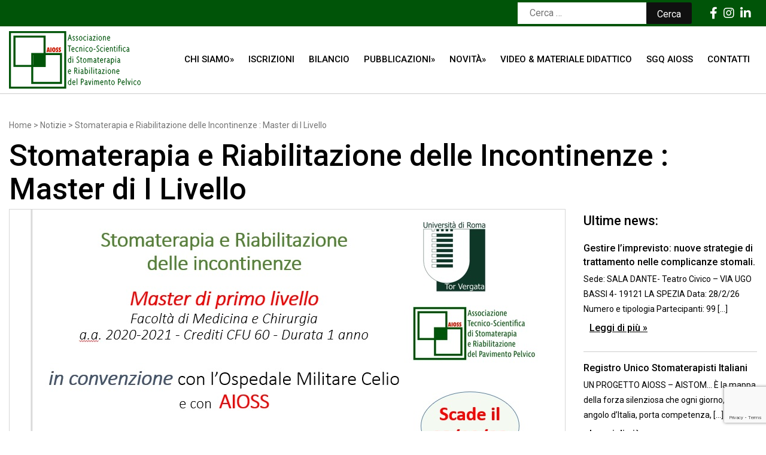

--- FILE ---
content_type: text/html; charset=UTF-8
request_url: https://www.aioss.it/stomaterapia-e-riabilitazione-delle-incontinenze-master-di-i-livello/
body_size: 20729
content:
<!doctype html>
<html lang="it-IT">
<head>
	<meta charset="UTF-8">
	<meta name="viewport" content="width=device-width, initial-scale=1">
	<link rel="profile" href="https://gmpg.org/xfn/11">
    <style>@import url("/wp-content/themes/aioss/css/FA/all.min.css");</style>
    <link rel="preconnect" href="https://fonts.gstatic.com">
    <link href="https://fonts.googleapis.com/css2?family=Roboto:ital,wght@0,100;0,300;0,400;0,500;0,700;0,900;1,100;1,300;1,400;1,500;1,700;1,900&display=swap" rel="stylesheet">
	<meta name='robots' content='index, follow, max-image-preview:large, max-snippet:-1, max-video-preview:-1' />
	<style>img:is([sizes="auto" i], [sizes^="auto," i]) { contain-intrinsic-size: 3000px 1500px }</style>
	
	<title>Stomaterapia e Riabilitazione delle Incontinenze : Master di I Livello</title>
	<link rel="canonical" href="https://www.aioss.it/stomaterapia-e-riabilitazione-delle-incontinenze-master-di-i-livello/" />
	<meta property="og:locale" content="it_IT" />
	<meta property="og:type" content="article" />
	<meta property="og:title" content="Stomaterapia e Riabilitazione delle Incontinenze : Master di I Livello" />
	<meta property="og:description" content="Facoltà di Medicina e Chirurgia, a.a. 2020-2021 &#8211; Crediti CFU 60 &#8211; Durata 1 anno In convenzione con l’Ospedale Militare [&hellip;]" />
	<meta property="og:url" content="https://www.aioss.it/stomaterapia-e-riabilitazione-delle-incontinenze-master-di-i-livello/" />
	<meta property="og:site_name" content="AIOSS" />
	<meta property="article:publisher" content="https://www.facebook.com/AIOSS.it/" />
	<meta property="article:published_time" content="2020-10-24T09:41:31+00:00" />
	<meta property="article:modified_time" content="2021-11-03T14:08:47+00:00" />
	<meta property="og:image" content="https://www.aioss.it/wp-content/uploads/2020/10/Master-tor-vergata.jpg" />
	<meta property="og:image:width" content="858" />
	<meta property="og:image:height" content="486" />
	<meta property="og:image:type" content="image/jpeg" />
	<meta name="author" content="mattia91zamprogno@gmail.com" />
	<meta name="twitter:card" content="summary_large_image" />
	<meta name="twitter:label1" content="Scritto da" />
	<meta name="twitter:data1" content="mattia91zamprogno@gmail.com" />
	<meta name="twitter:label2" content="Tempo di lettura stimato" />
	<meta name="twitter:data2" content="2 minuti" />
	<script type="application/ld+json" class="yoast-schema-graph">{"@context":"https://schema.org","@graph":[{"@type":"Article","@id":"https://www.aioss.it/stomaterapia-e-riabilitazione-delle-incontinenze-master-di-i-livello/#article","isPartOf":{"@id":"https://www.aioss.it/stomaterapia-e-riabilitazione-delle-incontinenze-master-di-i-livello/"},"author":{"name":"mattia91zamprogno@gmail.com","@id":"https://www.aioss.it/#/schema/person/559917495be9acf8ee6be00ffd11a86c"},"headline":"Stomaterapia e Riabilitazione delle Incontinenze : Master di I Livello","datePublished":"2020-10-24T09:41:31+00:00","dateModified":"2021-11-03T14:08:47+00:00","mainEntityOfPage":{"@id":"https://www.aioss.it/stomaterapia-e-riabilitazione-delle-incontinenze-master-di-i-livello/"},"wordCount":405,"publisher":{"@id":"https://www.aioss.it/#organization"},"image":{"@id":"https://www.aioss.it/stomaterapia-e-riabilitazione-delle-incontinenze-master-di-i-livello/#primaryimage"},"thumbnailUrl":"https://www.aioss.it/wp-content/uploads/2020/10/Master-tor-vergata.jpg","articleSection":["Notizie","Eventi"],"inLanguage":"it-IT"},{"@type":"WebPage","@id":"https://www.aioss.it/stomaterapia-e-riabilitazione-delle-incontinenze-master-di-i-livello/","url":"https://www.aioss.it/stomaterapia-e-riabilitazione-delle-incontinenze-master-di-i-livello/","name":"Stomaterapia e Riabilitazione delle Incontinenze : Master di I Livello","isPartOf":{"@id":"https://www.aioss.it/#website"},"primaryImageOfPage":{"@id":"https://www.aioss.it/stomaterapia-e-riabilitazione-delle-incontinenze-master-di-i-livello/#primaryimage"},"image":{"@id":"https://www.aioss.it/stomaterapia-e-riabilitazione-delle-incontinenze-master-di-i-livello/#primaryimage"},"thumbnailUrl":"https://www.aioss.it/wp-content/uploads/2020/10/Master-tor-vergata.jpg","datePublished":"2020-10-24T09:41:31+00:00","dateModified":"2021-11-03T14:08:47+00:00","breadcrumb":{"@id":"https://www.aioss.it/stomaterapia-e-riabilitazione-delle-incontinenze-master-di-i-livello/#breadcrumb"},"inLanguage":"it-IT","potentialAction":[{"@type":"ReadAction","target":["https://www.aioss.it/stomaterapia-e-riabilitazione-delle-incontinenze-master-di-i-livello/"]}]},{"@type":"ImageObject","inLanguage":"it-IT","@id":"https://www.aioss.it/stomaterapia-e-riabilitazione-delle-incontinenze-master-di-i-livello/#primaryimage","url":"https://www.aioss.it/wp-content/uploads/2020/10/Master-tor-vergata.jpg","contentUrl":"https://www.aioss.it/wp-content/uploads/2020/10/Master-tor-vergata.jpg","width":858,"height":486},{"@type":"BreadcrumbList","@id":"https://www.aioss.it/stomaterapia-e-riabilitazione-delle-incontinenze-master-di-i-livello/#breadcrumb","itemListElement":[{"@type":"ListItem","position":1,"name":"Home","item":"https://www.aioss.it/"},{"@type":"ListItem","position":2,"name":"Stomaterapia e Riabilitazione delle Incontinenze : Master di I Livello"}]},{"@type":"WebSite","@id":"https://www.aioss.it/#website","url":"https://www.aioss.it/","name":"AIOSS","description":"Associazione Tecnico-Scientifica di Stomaterapia e Riabilitazione del Pavimento Pelvico","publisher":{"@id":"https://www.aioss.it/#organization"},"potentialAction":[{"@type":"SearchAction","target":{"@type":"EntryPoint","urlTemplate":"https://www.aioss.it/?s={search_term_string}"},"query-input":{"@type":"PropertyValueSpecification","valueRequired":true,"valueName":"search_term_string"}}],"inLanguage":"it-IT"},{"@type":"Organization","@id":"https://www.aioss.it/#organization","name":"AIOSS","url":"https://www.aioss.it/","logo":{"@type":"ImageObject","inLanguage":"it-IT","@id":"https://www.aioss.it/#/schema/logo/image/","url":"https://www.aioss.it/wp-content/uploads/2020/09/aoiss-logo.png","contentUrl":"https://www.aioss.it/wp-content/uploads/2020/09/aoiss-logo.png","width":719,"height":312,"caption":"AIOSS"},"image":{"@id":"https://www.aioss.it/#/schema/logo/image/"},"sameAs":["https://www.facebook.com/AIOSS.it/"]},{"@type":"Person","@id":"https://www.aioss.it/#/schema/person/559917495be9acf8ee6be00ffd11a86c","name":"mattia91zamprogno@gmail.com","image":{"@type":"ImageObject","inLanguage":"it-IT","@id":"https://www.aioss.it/#/schema/person/image/","url":"https://secure.gravatar.com/avatar/a568c81debf93478cdffa1b257368c807f2e68aee5b468d79a964a3e252499e6?s=96&d=mm&r=g","contentUrl":"https://secure.gravatar.com/avatar/a568c81debf93478cdffa1b257368c807f2e68aee5b468d79a964a3e252499e6?s=96&d=mm&r=g","caption":"mattia91zamprogno@gmail.com"}}]}</script>


<link rel="alternate" type="application/rss+xml" title="AIOSS &raquo; Feed" href="https://www.aioss.it/feed/" />
<link rel="alternate" type="application/rss+xml" title="AIOSS &raquo; Feed dei commenti" href="https://www.aioss.it/comments/feed/" />
<script>
window._wpemojiSettings = {"baseUrl":"https:\/\/s.w.org\/images\/core\/emoji\/16.0.1\/72x72\/","ext":".png","svgUrl":"https:\/\/s.w.org\/images\/core\/emoji\/16.0.1\/svg\/","svgExt":".svg","source":{"concatemoji":"https:\/\/www.aioss.it\/wp-includes\/js\/wp-emoji-release.min.js?ver=6.8.2"}};
/*! This file is auto-generated */
!function(s,n){var o,i,e;function c(e){try{var t={supportTests:e,timestamp:(new Date).valueOf()};sessionStorage.setItem(o,JSON.stringify(t))}catch(e){}}function p(e,t,n){e.clearRect(0,0,e.canvas.width,e.canvas.height),e.fillText(t,0,0);var t=new Uint32Array(e.getImageData(0,0,e.canvas.width,e.canvas.height).data),a=(e.clearRect(0,0,e.canvas.width,e.canvas.height),e.fillText(n,0,0),new Uint32Array(e.getImageData(0,0,e.canvas.width,e.canvas.height).data));return t.every(function(e,t){return e===a[t]})}function u(e,t){e.clearRect(0,0,e.canvas.width,e.canvas.height),e.fillText(t,0,0);for(var n=e.getImageData(16,16,1,1),a=0;a<n.data.length;a++)if(0!==n.data[a])return!1;return!0}function f(e,t,n,a){switch(t){case"flag":return n(e,"\ud83c\udff3\ufe0f\u200d\u26a7\ufe0f","\ud83c\udff3\ufe0f\u200b\u26a7\ufe0f")?!1:!n(e,"\ud83c\udde8\ud83c\uddf6","\ud83c\udde8\u200b\ud83c\uddf6")&&!n(e,"\ud83c\udff4\udb40\udc67\udb40\udc62\udb40\udc65\udb40\udc6e\udb40\udc67\udb40\udc7f","\ud83c\udff4\u200b\udb40\udc67\u200b\udb40\udc62\u200b\udb40\udc65\u200b\udb40\udc6e\u200b\udb40\udc67\u200b\udb40\udc7f");case"emoji":return!a(e,"\ud83e\udedf")}return!1}function g(e,t,n,a){var r="undefined"!=typeof WorkerGlobalScope&&self instanceof WorkerGlobalScope?new OffscreenCanvas(300,150):s.createElement("canvas"),o=r.getContext("2d",{willReadFrequently:!0}),i=(o.textBaseline="top",o.font="600 32px Arial",{});return e.forEach(function(e){i[e]=t(o,e,n,a)}),i}function t(e){var t=s.createElement("script");t.src=e,t.defer=!0,s.head.appendChild(t)}"undefined"!=typeof Promise&&(o="wpEmojiSettingsSupports",i=["flag","emoji"],n.supports={everything:!0,everythingExceptFlag:!0},e=new Promise(function(e){s.addEventListener("DOMContentLoaded",e,{once:!0})}),new Promise(function(t){var n=function(){try{var e=JSON.parse(sessionStorage.getItem(o));if("object"==typeof e&&"number"==typeof e.timestamp&&(new Date).valueOf()<e.timestamp+604800&&"object"==typeof e.supportTests)return e.supportTests}catch(e){}return null}();if(!n){if("undefined"!=typeof Worker&&"undefined"!=typeof OffscreenCanvas&&"undefined"!=typeof URL&&URL.createObjectURL&&"undefined"!=typeof Blob)try{var e="postMessage("+g.toString()+"("+[JSON.stringify(i),f.toString(),p.toString(),u.toString()].join(",")+"));",a=new Blob([e],{type:"text/javascript"}),r=new Worker(URL.createObjectURL(a),{name:"wpTestEmojiSupports"});return void(r.onmessage=function(e){c(n=e.data),r.terminate(),t(n)})}catch(e){}c(n=g(i,f,p,u))}t(n)}).then(function(e){for(var t in e)n.supports[t]=e[t],n.supports.everything=n.supports.everything&&n.supports[t],"flag"!==t&&(n.supports.everythingExceptFlag=n.supports.everythingExceptFlag&&n.supports[t]);n.supports.everythingExceptFlag=n.supports.everythingExceptFlag&&!n.supports.flag,n.DOMReady=!1,n.readyCallback=function(){n.DOMReady=!0}}).then(function(){return e}).then(function(){var e;n.supports.everything||(n.readyCallback(),(e=n.source||{}).concatemoji?t(e.concatemoji):e.wpemoji&&e.twemoji&&(t(e.twemoji),t(e.wpemoji)))}))}((window,document),window._wpemojiSettings);
</script>
<style id='wp-emoji-styles-inline-css'>

	img.wp-smiley, img.emoji {
		display: inline !important;
		border: none !important;
		box-shadow: none !important;
		height: 1em !important;
		width: 1em !important;
		margin: 0 0.07em !important;
		vertical-align: -0.1em !important;
		background: none !important;
		padding: 0 !important;
	}
</style>
<link rel='stylesheet' id='wp-block-library-css' href='https://www.aioss.it/wp-includes/css/dist/block-library/style.min.css?ver=6.8.2' media='all' />
<style id='classic-theme-styles-inline-css'>
/*! This file is auto-generated */
.wp-block-button__link{color:#fff;background-color:#32373c;border-radius:9999px;box-shadow:none;text-decoration:none;padding:calc(.667em + 2px) calc(1.333em + 2px);font-size:1.125em}.wp-block-file__button{background:#32373c;color:#fff;text-decoration:none}
</style>
<style id='global-styles-inline-css'>
:root{--wp--preset--aspect-ratio--square: 1;--wp--preset--aspect-ratio--4-3: 4/3;--wp--preset--aspect-ratio--3-4: 3/4;--wp--preset--aspect-ratio--3-2: 3/2;--wp--preset--aspect-ratio--2-3: 2/3;--wp--preset--aspect-ratio--16-9: 16/9;--wp--preset--aspect-ratio--9-16: 9/16;--wp--preset--color--black: #000000;--wp--preset--color--cyan-bluish-gray: #abb8c3;--wp--preset--color--white: #ffffff;--wp--preset--color--pale-pink: #f78da7;--wp--preset--color--vivid-red: #cf2e2e;--wp--preset--color--luminous-vivid-orange: #ff6900;--wp--preset--color--luminous-vivid-amber: #fcb900;--wp--preset--color--light-green-cyan: #7bdcb5;--wp--preset--color--vivid-green-cyan: #00d084;--wp--preset--color--pale-cyan-blue: #8ed1fc;--wp--preset--color--vivid-cyan-blue: #0693e3;--wp--preset--color--vivid-purple: #9b51e0;--wp--preset--gradient--vivid-cyan-blue-to-vivid-purple: linear-gradient(135deg,rgba(6,147,227,1) 0%,rgb(155,81,224) 100%);--wp--preset--gradient--light-green-cyan-to-vivid-green-cyan: linear-gradient(135deg,rgb(122,220,180) 0%,rgb(0,208,130) 100%);--wp--preset--gradient--luminous-vivid-amber-to-luminous-vivid-orange: linear-gradient(135deg,rgba(252,185,0,1) 0%,rgba(255,105,0,1) 100%);--wp--preset--gradient--luminous-vivid-orange-to-vivid-red: linear-gradient(135deg,rgba(255,105,0,1) 0%,rgb(207,46,46) 100%);--wp--preset--gradient--very-light-gray-to-cyan-bluish-gray: linear-gradient(135deg,rgb(238,238,238) 0%,rgb(169,184,195) 100%);--wp--preset--gradient--cool-to-warm-spectrum: linear-gradient(135deg,rgb(74,234,220) 0%,rgb(151,120,209) 20%,rgb(207,42,186) 40%,rgb(238,44,130) 60%,rgb(251,105,98) 80%,rgb(254,248,76) 100%);--wp--preset--gradient--blush-light-purple: linear-gradient(135deg,rgb(255,206,236) 0%,rgb(152,150,240) 100%);--wp--preset--gradient--blush-bordeaux: linear-gradient(135deg,rgb(254,205,165) 0%,rgb(254,45,45) 50%,rgb(107,0,62) 100%);--wp--preset--gradient--luminous-dusk: linear-gradient(135deg,rgb(255,203,112) 0%,rgb(199,81,192) 50%,rgb(65,88,208) 100%);--wp--preset--gradient--pale-ocean: linear-gradient(135deg,rgb(255,245,203) 0%,rgb(182,227,212) 50%,rgb(51,167,181) 100%);--wp--preset--gradient--electric-grass: linear-gradient(135deg,rgb(202,248,128) 0%,rgb(113,206,126) 100%);--wp--preset--gradient--midnight: linear-gradient(135deg,rgb(2,3,129) 0%,rgb(40,116,252) 100%);--wp--preset--font-size--small: 13px;--wp--preset--font-size--medium: 20px;--wp--preset--font-size--large: 36px;--wp--preset--font-size--x-large: 42px;--wp--preset--spacing--20: 0.44rem;--wp--preset--spacing--30: 0.67rem;--wp--preset--spacing--40: 1rem;--wp--preset--spacing--50: 1.5rem;--wp--preset--spacing--60: 2.25rem;--wp--preset--spacing--70: 3.38rem;--wp--preset--spacing--80: 5.06rem;--wp--preset--shadow--natural: 6px 6px 9px rgba(0, 0, 0, 0.2);--wp--preset--shadow--deep: 12px 12px 50px rgba(0, 0, 0, 0.4);--wp--preset--shadow--sharp: 6px 6px 0px rgba(0, 0, 0, 0.2);--wp--preset--shadow--outlined: 6px 6px 0px -3px rgba(255, 255, 255, 1), 6px 6px rgba(0, 0, 0, 1);--wp--preset--shadow--crisp: 6px 6px 0px rgba(0, 0, 0, 1);}:where(.is-layout-flex){gap: 0.5em;}:where(.is-layout-grid){gap: 0.5em;}body .is-layout-flex{display: flex;}.is-layout-flex{flex-wrap: wrap;align-items: center;}.is-layout-flex > :is(*, div){margin: 0;}body .is-layout-grid{display: grid;}.is-layout-grid > :is(*, div){margin: 0;}:where(.wp-block-columns.is-layout-flex){gap: 2em;}:where(.wp-block-columns.is-layout-grid){gap: 2em;}:where(.wp-block-post-template.is-layout-flex){gap: 1.25em;}:where(.wp-block-post-template.is-layout-grid){gap: 1.25em;}.has-black-color{color: var(--wp--preset--color--black) !important;}.has-cyan-bluish-gray-color{color: var(--wp--preset--color--cyan-bluish-gray) !important;}.has-white-color{color: var(--wp--preset--color--white) !important;}.has-pale-pink-color{color: var(--wp--preset--color--pale-pink) !important;}.has-vivid-red-color{color: var(--wp--preset--color--vivid-red) !important;}.has-luminous-vivid-orange-color{color: var(--wp--preset--color--luminous-vivid-orange) !important;}.has-luminous-vivid-amber-color{color: var(--wp--preset--color--luminous-vivid-amber) !important;}.has-light-green-cyan-color{color: var(--wp--preset--color--light-green-cyan) !important;}.has-vivid-green-cyan-color{color: var(--wp--preset--color--vivid-green-cyan) !important;}.has-pale-cyan-blue-color{color: var(--wp--preset--color--pale-cyan-blue) !important;}.has-vivid-cyan-blue-color{color: var(--wp--preset--color--vivid-cyan-blue) !important;}.has-vivid-purple-color{color: var(--wp--preset--color--vivid-purple) !important;}.has-black-background-color{background-color: var(--wp--preset--color--black) !important;}.has-cyan-bluish-gray-background-color{background-color: var(--wp--preset--color--cyan-bluish-gray) !important;}.has-white-background-color{background-color: var(--wp--preset--color--white) !important;}.has-pale-pink-background-color{background-color: var(--wp--preset--color--pale-pink) !important;}.has-vivid-red-background-color{background-color: var(--wp--preset--color--vivid-red) !important;}.has-luminous-vivid-orange-background-color{background-color: var(--wp--preset--color--luminous-vivid-orange) !important;}.has-luminous-vivid-amber-background-color{background-color: var(--wp--preset--color--luminous-vivid-amber) !important;}.has-light-green-cyan-background-color{background-color: var(--wp--preset--color--light-green-cyan) !important;}.has-vivid-green-cyan-background-color{background-color: var(--wp--preset--color--vivid-green-cyan) !important;}.has-pale-cyan-blue-background-color{background-color: var(--wp--preset--color--pale-cyan-blue) !important;}.has-vivid-cyan-blue-background-color{background-color: var(--wp--preset--color--vivid-cyan-blue) !important;}.has-vivid-purple-background-color{background-color: var(--wp--preset--color--vivid-purple) !important;}.has-black-border-color{border-color: var(--wp--preset--color--black) !important;}.has-cyan-bluish-gray-border-color{border-color: var(--wp--preset--color--cyan-bluish-gray) !important;}.has-white-border-color{border-color: var(--wp--preset--color--white) !important;}.has-pale-pink-border-color{border-color: var(--wp--preset--color--pale-pink) !important;}.has-vivid-red-border-color{border-color: var(--wp--preset--color--vivid-red) !important;}.has-luminous-vivid-orange-border-color{border-color: var(--wp--preset--color--luminous-vivid-orange) !important;}.has-luminous-vivid-amber-border-color{border-color: var(--wp--preset--color--luminous-vivid-amber) !important;}.has-light-green-cyan-border-color{border-color: var(--wp--preset--color--light-green-cyan) !important;}.has-vivid-green-cyan-border-color{border-color: var(--wp--preset--color--vivid-green-cyan) !important;}.has-pale-cyan-blue-border-color{border-color: var(--wp--preset--color--pale-cyan-blue) !important;}.has-vivid-cyan-blue-border-color{border-color: var(--wp--preset--color--vivid-cyan-blue) !important;}.has-vivid-purple-border-color{border-color: var(--wp--preset--color--vivid-purple) !important;}.has-vivid-cyan-blue-to-vivid-purple-gradient-background{background: var(--wp--preset--gradient--vivid-cyan-blue-to-vivid-purple) !important;}.has-light-green-cyan-to-vivid-green-cyan-gradient-background{background: var(--wp--preset--gradient--light-green-cyan-to-vivid-green-cyan) !important;}.has-luminous-vivid-amber-to-luminous-vivid-orange-gradient-background{background: var(--wp--preset--gradient--luminous-vivid-amber-to-luminous-vivid-orange) !important;}.has-luminous-vivid-orange-to-vivid-red-gradient-background{background: var(--wp--preset--gradient--luminous-vivid-orange-to-vivid-red) !important;}.has-very-light-gray-to-cyan-bluish-gray-gradient-background{background: var(--wp--preset--gradient--very-light-gray-to-cyan-bluish-gray) !important;}.has-cool-to-warm-spectrum-gradient-background{background: var(--wp--preset--gradient--cool-to-warm-spectrum) !important;}.has-blush-light-purple-gradient-background{background: var(--wp--preset--gradient--blush-light-purple) !important;}.has-blush-bordeaux-gradient-background{background: var(--wp--preset--gradient--blush-bordeaux) !important;}.has-luminous-dusk-gradient-background{background: var(--wp--preset--gradient--luminous-dusk) !important;}.has-pale-ocean-gradient-background{background: var(--wp--preset--gradient--pale-ocean) !important;}.has-electric-grass-gradient-background{background: var(--wp--preset--gradient--electric-grass) !important;}.has-midnight-gradient-background{background: var(--wp--preset--gradient--midnight) !important;}.has-small-font-size{font-size: var(--wp--preset--font-size--small) !important;}.has-medium-font-size{font-size: var(--wp--preset--font-size--medium) !important;}.has-large-font-size{font-size: var(--wp--preset--font-size--large) !important;}.has-x-large-font-size{font-size: var(--wp--preset--font-size--x-large) !important;}
:where(.wp-block-post-template.is-layout-flex){gap: 1.25em;}:where(.wp-block-post-template.is-layout-grid){gap: 1.25em;}
:where(.wp-block-columns.is-layout-flex){gap: 2em;}:where(.wp-block-columns.is-layout-grid){gap: 2em;}
:root :where(.wp-block-pullquote){font-size: 1.5em;line-height: 1.6;}
</style>
<link rel='stylesheet' id='contact-form-7-css' href='https://www.aioss.it/wp-content/plugins/contact-form-7/includes/css/styles.css?ver=6.1.1' media='all' />
<link rel='stylesheet' id='aioss-style-css' href='https://www.aioss.it/wp-content/themes/aioss/style.css?ver=1725892285' media='all' />
<link rel='stylesheet' id='tablepress-default-css' href='https://www.aioss.it/wp-content/plugins/tablepress/css/build/default.css?ver=3.2.1' media='all' />
<script src="https://www.aioss.it/wp-content/themes/aioss/js/head.js?ver=1593005740" id="aioss-headjs-min-js"></script>
<link rel="https://api.w.org/" href="https://www.aioss.it/wp-json/" /><link rel="alternate" title="JSON" type="application/json" href="https://www.aioss.it/wp-json/wp/v2/posts/186" /><link rel="EditURI" type="application/rsd+xml" title="RSD" href="https://www.aioss.it/xmlrpc.php?rsd" />

<link rel='shortlink' href='https://www.aioss.it/?p=186' />
<link rel="alternate" title="oEmbed (JSON)" type="application/json+oembed" href="https://www.aioss.it/wp-json/oembed/1.0/embed?url=https%3A%2F%2Fwww.aioss.it%2Fstomaterapia-e-riabilitazione-delle-incontinenze-master-di-i-livello%2F" />
<link rel="alternate" title="oEmbed (XML)" type="text/xml+oembed" href="https://www.aioss.it/wp-json/oembed/1.0/embed?url=https%3A%2F%2Fwww.aioss.it%2Fstomaterapia-e-riabilitazione-delle-incontinenze-master-di-i-livello%2F&#038;format=xml" />
<link rel="icon" href="https://www.aioss.it/wp-content/uploads/2020/09/cropped-favicon-32x32.jpg" sizes="32x32" />
<link rel="icon" href="https://www.aioss.it/wp-content/uploads/2020/09/cropped-favicon-192x192.jpg" sizes="192x192" />
<link rel="apple-touch-icon" href="https://www.aioss.it/wp-content/uploads/2020/09/cropped-favicon-180x180.jpg" />
<meta name="msapplication-TileImage" content="https://www.aioss.it/wp-content/uploads/2020/09/cropped-favicon-270x270.jpg" />
</head>

<body class="wp-singular post-template-default single single-post postid-186 single-format-standard wp-custom-logo wp-theme-aioss no-sidebar">
<style>#BootstrapBreakpointView{display:none}#widthPageSize{display:none}#boxXS{display:none}#boxSM{display:none}#boxMD{display:none}#boxLG{display:none}#boxXL{display:none}@media (max-width:575px){#boxXS{display:block}}@media (min-width:576px) and (max-width:767px){#boxSM{display:block}}@media (min-width:768px) and (max-width:991px){#boxMD{display:block}}@media (min-width:992px) and (max-width:1199px){#boxLG{display:block}}@media (min-width:1200px){#boxXL{display:block}}</style>
<div id="BootstrapBreakpointView"><div id="boxXL" class="bootstrapMode">XL</div><div id="boxLG" class="bootstrapMode">LG</div><div id="boxMD" class="bootstrapMode">MD</div><div id="boxSM" class="bootstrapMode">SM</div><div id="boxXS" class="bootstrapMode">XS</div><div id="widthPageSize"></div></div>
<script>detectMode();jQuery(window).on('resize',function(){detectMode();});</script>
<div id="page" class="site">
	<a class="skip-link screen-reader-text" href="#primary">Skip to content</a>

    <div id="masthead" class="site-header">
          <div class="preHeader d-none d-md-block">
              <div class="container">
                  <div class="row justify-content-end">
                      <div class="search-preheader-container col-auto">
                        <form role="search" method="get" class="search-form" action="https://www.aioss.it/">
				<label>
					<span class="screen-reader-text">Ricerca per:</span>
					<input type="search" class="search-field" placeholder="Cerca &hellip;" value="" name="s" />
				</label>
				<input type="submit" class="search-submit" value="Cerca" />
			</form>                      </div>
                      <div class="social-preheader-container col-auto">
                          <section id="custom_html-3" class="widget_text widget widget_custom_html"><div class="textwidget custom-html-widget"><a href="https://www.facebook.com/AIOSS.it/" target="_blank"><i class="fab fa-facebook-f"></i></a><a href="#" target="_blank"><i class="fab fa-instagram"></i></a><a href="#" target="_blank"><i class="fab fa-linkedin-in"></i></a></div></section>                      </div>
                  </div>
              </div>
          </div>
          <div class="mainHeader">
              <div class="container">
                  <div class="row align-items-center">
                      <div class="site-logo col-auto mr-auto">
                                                <a href="/" style="font-size:0;">
                              <!--<img src="https://www.aioss.it/wp-content/uploads/2020/09/aoiss-logo.png" alt="AIOSS" title="AIOSS" width="260">-->
                              <svg class="desktoplogo d-none d-lg-block" xmlns="http://www.w3.org/2000/svg" viewBox="0 0 1322.77 575.05"><g id="Capa_1" data-name="Capa 1"><path d="M663,842.73H88v-575H663Zm-19.84-555.2H107.81V822.89H643.17Z" transform="translate(-87.97 -267.69)" style="fill:#005408"/><path d="M456.11,625.58H132.7V312.43H456.11Zm-20.85-293H153.55V605.39H435.26Z" transform="translate(-87.97 -267.69)" style="fill:#005408"/><path d="M620.61,795.67h-309v-309h309ZM600.38,506.94H331.88v268.5h268.5Z" transform="translate(-87.97 -267.69)" style="fill:#005408"/><rect x="243.91" y="233.66" width="124.23" height="124.23" style="fill:#005408"/></g><g id="Livello_1" data-name="Livello 1"><path d="M501,477.25H487.9l-.94-5.94h-8.51l-1,5.94H464.37l11.24-46.75h15.44Zm-15.47-16-.82-5.45a5.26,5.26,0,0,1-.12-.82c0-.44-.25-2.2-.64-5.27,0-.34-.09-.81-.15-1.4s-.14-1.35-.24-2.26l-.39-4.42c0,.42-.1.9-.17,1.42s-.15,1.1-.23,1.73c-.14,1.25-.24,2.12-.3,2.6s-.1.78-.12.88l-.88,5.66-1.27,7.33Z" transform="translate(-87.97 -267.69)" style="fill:#cd230d"/><path d="M516.13,477.25H503.5V430.5h12.63Z" transform="translate(-87.97 -267.69)" style="fill:#cd230d"/><path d="M555.92,454q0,10.69-4.88,17.39a14.92,14.92,0,0,1-12.62,6.66A15.86,15.86,0,0,1,526.58,473q-6.21-6.48-6.21-19.44,0-12.42,6.48-19a15.51,15.51,0,0,1,11.42-4.87,15.1,15.1,0,0,1,12.87,6.6Q555.93,442.85,555.92,454Zm-13.11.09q0-12.67-4.48-12.68-2.25,0-3.58,3.33c-.87,2.06-1.3,5.08-1.3,9.08a26.88,26.88,0,0,0,1.23,9.16q1.23,3.25,3.4,3.26t3.46-3.21A25.24,25.24,0,0,0,542.81,454.11Z" transform="translate(-87.97 -267.69)" style="fill:#cd230d"/><path d="M559.2,476.1V461.41q3.72,5.08,8,5.09a4.06,4.06,0,0,0,2.67-.86,2.74,2.74,0,0,0,1-2.17q0-1.87-2.25-3.66l-2.06-1.61a28.31,28.31,0,0,1-3.51-3.07,16,16,0,0,1-2.36-3.15,13.08,13.08,0,0,1-1.33-3.35A14.8,14.8,0,0,1,559,445a17.51,17.51,0,0,1,1.52-6.84,17.7,17.7,0,0,1,1.75-3.05,12.69,12.69,0,0,1,2.31-2.43,12.87,12.87,0,0,1,8.62-3A19.42,19.42,0,0,1,582.3,432v14.29a13.47,13.47,0,0,0-3.51-3.77,6.78,6.78,0,0,0-3.88-1.38,3.44,3.44,0,0,0-2.39.85,2.49,2.49,0,0,0-1,2q0,1.88,2.58,3.73l2,1.48a19.61,19.61,0,0,1,5.73,5.9,13.88,13.88,0,0,1,1.75,7.09,16,16,0,0,1-4.21,11.39,14,14,0,0,1-10.66,4.48A26.55,26.55,0,0,1,559.2,476.1Z" transform="translate(-87.97 -267.69)" style="fill:#cd230d"/><path d="M586.42,476.1V461.41q3.72,5.08,8.06,5.09a4,4,0,0,0,2.66-.86,2.71,2.71,0,0,0,1-2.17c0-1.25-.75-2.47-2.24-3.66l-2.06-1.61a28.31,28.31,0,0,1-3.51-3.07A15.6,15.6,0,0,1,588,452a13.49,13.49,0,0,1-1.34-3.35,15.3,15.3,0,0,1-.42-3.63,17.48,17.48,0,0,1,1.51-6.84,17.74,17.74,0,0,1,1.76-3.05,12.64,12.64,0,0,1,2.3-2.43,12.9,12.9,0,0,1,8.63-3,19.42,19.42,0,0,1,9.09,2.39v14.29a13.35,13.35,0,0,0-3.52-3.77,6.73,6.73,0,0,0-3.87-1.38,3.44,3.44,0,0,0-2.39.85,2.49,2.49,0,0,0-1,2c0,1.25.85,2.49,2.57,3.73l2,1.48a19.69,19.69,0,0,1,5.72,5.9,13.89,13.89,0,0,1,1.76,7.09,16,16,0,0,1-4.21,11.39A14,14,0,0,1,596,478.07,26.56,26.56,0,0,1,586.42,476.1Z" transform="translate(-87.97 -267.69)" style="fill:#cd230d"/><path d="M680.37,360.89l17.11-58.36h2.65l17.24,58.36h-2.28l-6-20.48H688.51l-5.87,20.48Zm8.9-23.12h19.07l-9.47-32.68h-.13Z" transform="translate(-87.97 -267.69)" style="fill:#00550c;stroke:#00550c;stroke-miterlimit:10;stroke-width:4.23285007476807px"/><path d="M737.63,361.74a12.57,12.57,0,0,1-8.4-3v-3.32a10.33,10.33,0,0,0,8.59,3.84,7.21,7.21,0,0,0,5.78-2.48,9.24,9.24,0,0,0,2.11-6.23,11.59,11.59,0,0,0-.57-3.84,5.81,5.81,0,0,0-1.89-2.68,18,18,0,0,0-2.3-1.62q-1-.56-2.94-1.41a27.14,27.14,0,0,1-3.19-1.5,17.27,17.27,0,0,1-2.59-1.92,7.15,7.15,0,0,1-2.14-3.28,14.87,14.87,0,0,1-.67-4.73,12.17,12.17,0,0,1,2.53-8.11,8.06,8.06,0,0,1,6.44-3,11.73,11.73,0,0,1,8.14,3.16v3.16a10.27,10.27,0,0,0-8.14-3.84,6.31,6.31,0,0,0-5.08,2.3,11.19,11.19,0,0,0-1.36,9.81,6.15,6.15,0,0,0,1.86,2.52,16,16,0,0,0,2.28,1.62c.65.37,1.61.84,2.87,1.41,1.47.68,2.57,1.22,3.28,1.62a15.81,15.81,0,0,1,2.62,2,7.65,7.65,0,0,1,2.21,3.29,14.39,14.39,0,0,1,.66,4.65c0,3.58-.93,6.41-2.81,8.49A9.37,9.37,0,0,1,737.63,361.74Z" transform="translate(-87.97 -267.69)" style="fill:#00550c;stroke:#00550c;stroke-miterlimit:10;stroke-width:4.23285007476807px"/><path d="M770,361.74a12.57,12.57,0,0,1-8.4-3v-3.32a10.3,10.3,0,0,0,8.59,3.84,7.23,7.23,0,0,0,5.78-2.48,9.29,9.29,0,0,0,2.11-6.23,11.59,11.59,0,0,0-.57-3.84,5.88,5.88,0,0,0-1.89-2.68,18,18,0,0,0-2.31-1.62c-.65-.37-1.63-.84-2.93-1.41a27.14,27.14,0,0,1-3.19-1.5,16.78,16.78,0,0,1-2.59-1.92,7.25,7.25,0,0,1-2.15-3.28,15.17,15.17,0,0,1-.66-4.73q0-5.13,2.53-8.11a8.06,8.06,0,0,1,6.44-3,11.73,11.73,0,0,1,8.14,3.16v3.16a10.29,10.29,0,0,0-8.14-3.84,6.29,6.29,0,0,0-5.08,2.3,11.19,11.19,0,0,0-1.36,9.81,6.15,6.15,0,0,0,1.86,2.52,16.62,16.62,0,0,0,2.27,1.62c.66.37,1.61.84,2.88,1.41,1.47.68,2.56,1.22,3.28,1.62a16.24,16.24,0,0,1,2.62,2,7.65,7.65,0,0,1,2.21,3.29,14.39,14.39,0,0,1,.66,4.65q0,5.37-2.81,8.49A9.37,9.37,0,0,1,770,361.74Z" transform="translate(-87.97 -267.69)" style="fill:#00550c;stroke:#00550c;stroke-miterlimit:10;stroke-width:4.23285007476807px"/><path d="M808.47,361.74q-6.69,0-10.67-6.1t-4-15.4q0-9.21,4.07-15.48t10.58-6.28q6.49,0,10.54,6.28t4,15.48q0,9.21-4,15.36T808.47,361.74Zm0-2.47q5.68,0,9.15-5.21t3.47-13.82q0-8.28-3.5-13.78t-9.12-5.5q-5.62,0-9.16,5.37t-3.53,13.91q0,8.19,3.53,13.61T808.47,359.27Z" transform="translate(-87.97 -267.69)" style="fill:#00550c;stroke:#00550c;stroke-miterlimit:10;stroke-width:4.23285007476807px"/><path d="M851.84,361.74a12.29,12.29,0,0,1-11.08-6.1q-3.82-6.11-3.82-15.49,0-10,4.33-15.82t10.51-5.85a14.28,14.28,0,0,1,9,3.42V325a11.49,11.49,0,0,0-9-4q-5.31,0-9.09,4.9t-3.79,14.29q0,8.28,3.5,13.7t9.38,5.42a11,11,0,0,0,9-4.18v3.07A12.58,12.58,0,0,1,851.84,361.74Z" transform="translate(-87.97 -267.69)" style="fill:#00550c;stroke:#00550c;stroke-miterlimit:10;stroke-width:4.23285007476807px"/><path d="M878,306.88a1.59,1.59,0,0,1-1.33-.68,2.86,2.86,0,0,1-.5-1.71,3.16,3.16,0,0,1,.5-1.83,1.54,1.54,0,0,1,2.62,0,3,3,0,0,1,.54,1.83,2.69,2.69,0,0,1-.54,1.71A1.6,1.6,0,0,1,878,306.88Zm-1,54V319.34h2v41.55Z" transform="translate(-87.97 -267.69)" style="fill:#00550c;stroke:#00550c;stroke-miterlimit:10;stroke-width:4.23285007476807px"/><path d="M905.88,361.74c-3.32,0-5.82-1.07-7.48-3.2a12.87,12.87,0,0,1-2.49-8.15c0-5.51,2.12-9.3,6.37-11.34q3.91-1.8,13.64-1.8v-3.92q0-6.74-2.46-9.56a7.84,7.84,0,0,0-6.13-2.81,11.1,11.1,0,0,0-8.9,4.26v-3.07a12.25,12.25,0,0,1,4.11-2.6,12.65,12.65,0,0,1,4.79-1.07,9.6,9.6,0,0,1,7.74,3.42q2.86,3.41,2.87,11.09v20q0,6,2.21,6a3.83,3.83,0,0,0,1.89-.42v2.22a3.69,3.69,0,0,1-2.21.68,3,3,0,0,1-2.43-1.54,9.21,9.21,0,0,1-1.23-4.52Q912.2,361.75,905.88,361.74Zm0-2.47q6.63,0,10-6.74V339.64q-10.23,0-13.57,2.05-4.49,2.56-4.49,8.7a9.5,9.5,0,0,0,2.12,6.4A7.35,7.35,0,0,0,905.88,359.27Z" transform="translate(-87.97 -267.69)" style="fill:#00550c;stroke:#00550c;stroke-miterlimit:10;stroke-width:4.23285007476807px"/><path d="M932.84,360.89v-1.62l19.82-37.54H934.42v-2.39h21V321L935.55,358.5h20.9v2.39Z" transform="translate(-87.97 -267.69)" style="fill:#00550c;stroke:#00550c;stroke-miterlimit:10;stroke-width:4.23285007476807px"/><path d="M972.68,306.88a1.59,1.59,0,0,1-1.33-.68,2.79,2.79,0,0,1-.5-1.71,3.09,3.09,0,0,1,.5-1.83,1.57,1.57,0,0,1,1.33-.73,1.59,1.59,0,0,1,1.29.73,3,3,0,0,1,.54,1.83,2.69,2.69,0,0,1-.54,1.71A1.61,1.61,0,0,1,972.68,306.88Zm-1,54V319.34h2v41.55Z" transform="translate(-87.97 -267.69)" style="fill:#00550c;stroke:#00550c;stroke-miterlimit:10;stroke-width:4.23285007476807px"/><path d="M1004.87,361.74q-6.69,0-10.67-6.1t-4-15.4q0-9.21,4.07-15.48t10.57-6.28q6.51,0,10.55,6.28t4,15.48q0,9.21-4,15.36T1004.87,361.74Zm0-2.47q5.68,0,9.16-5.21t3.47-13.82q0-8.28-3.5-13.78t-9.13-5.5q-5.61,0-9.15,5.37t-3.54,13.91q0,8.19,3.54,13.61T1004.87,359.27Z" transform="translate(-87.97 -267.69)" style="fill:#00550c;stroke:#00550c;stroke-miterlimit:10;stroke-width:4.23285007476807px"/><path d="M1035.94,360.89V319.34h1.83v7.42h.12q3.4-8.28,10.48-8.28a10.45,10.45,0,0,1,4,.77,11,11,0,0,1,3.57,2.48,11.87,11.87,0,0,1,2.71,5,26.92,26.92,0,0,1,1,7.85v26.28h-2V334.61c0-4.66-.9-8.11-2.69-10.32a8.35,8.35,0,0,0-6.78-3.33,9.63,9.63,0,0,0-7.14,3.45q-3.22,3.46-3.22,10.54v25.94Z" transform="translate(-87.97 -267.69)" style="fill:#00550c;stroke:#00550c;stroke-miterlimit:10;stroke-width:4.23285007476807px"/><path d="M1091.37,361.74a12.75,12.75,0,0,1-11.46-6.4q-4-6.4-4-16a27.08,27.08,0,0,1,3.85-14.63q3.86-6.18,9.53-6.19,6.26,0,9.54,5.93t3.34,15.32h-24.37q-.12,8.36,3.57,13.95a11.45,11.45,0,0,0,10,5.59,12.55,12.55,0,0,0,9.15-3.76v2.82A14,14,0,0,1,1091.37,361.74Zm-13.45-24.4h22.16a23.37,23.37,0,0,0-3-11.48q-2.88-4.91-7.73-4.9-4.68,0-8,4.86A21.14,21.14,0,0,0,1077.92,337.34Z" transform="translate(-87.97 -267.69)" style="fill:#00550c;stroke:#00550c;stroke-miterlimit:10;stroke-width:4.23285007476807px"/><path d="M694.58,471.79V416.08H679.74v-2.65H711.5v2.65H696.66v55.71Z" transform="translate(-87.97 -267.69)" style="fill:#00550c;stroke:#00550c;stroke-miterlimit:10;stroke-width:4.23285007476807px"/><path d="M733.28,472.64a12.75,12.75,0,0,1-11.46-6.4q-4-6.39-4-16a27.08,27.08,0,0,1,3.85-14.63q3.86-6.18,9.53-6.18,6.25,0,9.54,5.92t3.34,15.32H719.7q-.12,8.36,3.57,13.95a11.45,11.45,0,0,0,10,5.59,12.52,12.52,0,0,0,9.15-3.76v2.82A14,14,0,0,1,733.28,472.64Zm-13.45-24.4H742a23.37,23.37,0,0,0-3-11.48q-2.88-4.89-7.73-4.9-4.68,0-8,4.86A21.22,21.22,0,0,0,719.83,448.24Z" transform="translate(-87.97 -267.69)" style="fill:#00550c;stroke:#00550c;stroke-miterlimit:10;stroke-width:4.23285007476807px"/><path d="M772.86,472.64a12.29,12.29,0,0,1-11.08-6.1q-3.82-6.1-3.82-15.48,0-10,4.33-15.83t10.51-5.84a14.31,14.31,0,0,1,9,3.41v3.07a11.52,11.52,0,0,0-9-4q-5.31,0-9.09,4.9t-3.79,14.3q0,8.26,3.5,13.69t9.38,5.42a11,11,0,0,0,9-4.18v3.07A12.62,12.62,0,0,1,772.86,472.64Z" transform="translate(-87.97 -267.69)" style="fill:#00550c;stroke:#00550c;stroke-miterlimit:10;stroke-width:4.23285007476807px"/><path d="M797.92,471.79V430.24h1.84v7.42h.12q3.4-8.28,10.48-8.27a10.45,10.45,0,0,1,4,.76,11,11,0,0,1,3.57,2.48,11.93,11.93,0,0,1,2.71,5,27.31,27.31,0,0,1,1,7.85v26.28h-1.95V445.51c0-4.66-.9-8.11-2.69-10.32a8.36,8.36,0,0,0-6.79-3.33,9.63,9.63,0,0,0-7.13,3.45q-3.21,3.46-3.22,10.54v25.94Z" transform="translate(-87.97 -267.69)" style="fill:#00550c;stroke:#00550c;stroke-miterlimit:10;stroke-width:4.23285007476807px"/><path d="M841.61,417.78a1.54,1.54,0,0,1-1.32-.68,2.76,2.76,0,0,1-.51-1.71,3.09,3.09,0,0,1,.51-1.83,1.54,1.54,0,0,1,1.32-.73,1.59,1.59,0,0,1,1.3.73,3,3,0,0,1,.53,1.83,2.7,2.7,0,0,1-.53,1.71A1.59,1.59,0,0,1,841.61,417.78Zm-1,54V430.24h2v41.55Z" transform="translate(-87.97 -267.69)" style="fill:#00550c;stroke:#00550c;stroke-miterlimit:10;stroke-width:4.23285007476807px"/><path d="M874.06,472.64a12.29,12.29,0,0,1-11.08-6.1q-3.81-6.1-3.82-15.48,0-10,4.33-15.83T874,429.39a14.29,14.29,0,0,1,9,3.41v3.07a11.52,11.52,0,0,0-9-4q-5.31,0-9.09,4.9t-3.79,14.3q0,8.26,3.5,13.69t9.38,5.42a11,11,0,0,0,9-4.18v3.07A12.62,12.62,0,0,1,874.06,472.64Z" transform="translate(-87.97 -267.69)" style="fill:#00550c;stroke:#00550c;stroke-miterlimit:10;stroke-width:4.23285007476807px"/><path d="M911.18,472.64q-6.69,0-10.67-6.1t-4-15.4q0-9.21,4.07-15.48t10.57-6.27q6.51,0,10.55,6.27t4,15.48q0,9.21-4,15.36T911.18,472.64Zm0-2.47q5.69,0,9.16-5.21t3.47-13.82q0-8.28-3.5-13.78t-9.13-5.5q-5.61,0-9.15,5.37t-3.54,13.91q0,8.19,3.54,13.61T911.18,470.17Z" transform="translate(-87.97 -267.69)" style="fill:#00550c;stroke:#00550c;stroke-miterlimit:10;stroke-width:4.23285007476807px"/><path d="M940.16,450.63V448h14.9v2.65Z" transform="translate(-87.97 -267.69)" style="fill:#00550c;stroke:#00550c;stroke-miterlimit:10;stroke-width:4.23285007476807px"/><path d="M980.25,472.81a18.26,18.26,0,0,1-10.73-3.5v-3.58a15.21,15.21,0,0,0,10.67,4.35,10.14,10.14,0,0,0,7.61-3q2.93-3,2.93-9.08a16.71,16.71,0,0,0-.72-5.08,11.46,11.46,0,0,0-2.37-4.1,28,28,0,0,0-3-2.9c-.88-.71-2.13-1.6-3.72-2.68s-3.06-2.18-4-2.95a26.6,26.6,0,0,1-3.19-3.24,13.26,13.26,0,0,1-2.62-4.69,19.63,19.63,0,0,1-.82-5.93,18.78,18.78,0,0,1,1.11-6.74,10.55,10.55,0,0,1,2.93-4.44,13,13,0,0,1,3.79-2.26,11.42,11.42,0,0,1,4-.72,15.13,15.13,0,0,1,9.84,3.49v3.33a13.56,13.56,0,0,0-9.84-4.09,9.08,9.08,0,0,0-7,2.85q-2.62,2.87-2.62,8.58a14.75,14.75,0,0,0,.69,4.65,10.61,10.61,0,0,0,2.3,3.84,35.38,35.38,0,0,0,2.81,2.77q1.2,1,3.6,2.73c1.43,1,2.52,1.82,3.25,2.39a29.85,29.85,0,0,1,2.81,2.56,14.94,14.94,0,0,1,2.59,3.33,20.39,20.39,0,0,1,2.27,9.38q0,7.43-3.72,11.09A12.15,12.15,0,0,1,980.25,472.81Z" transform="translate(-87.97 -267.69)" style="fill:#00550c;stroke:#00550c;stroke-miterlimit:10;stroke-width:4.23285007476807px"/><path d="M1021,472.64a12.28,12.28,0,0,1-11.08-6.1q-3.83-6.1-3.83-15.48,0-10,4.33-15.83t10.51-5.84a14.27,14.27,0,0,1,9,3.41v3.07a11.52,11.52,0,0,0-9-4q-5.29,0-9.09,4.9t-3.79,14.3q0,8.26,3.51,13.69t9.37,5.42a11,11,0,0,0,9-4.18v3.07A12.6,12.6,0,0,1,1021,472.64Z" transform="translate(-87.97 -267.69)" style="fill:#00550c;stroke:#00550c;stroke-miterlimit:10;stroke-width:4.23285007476807px"/><path d="M1046.35,417.78a1.54,1.54,0,0,1-1.32-.68,2.76,2.76,0,0,1-.51-1.71,3.09,3.09,0,0,1,.51-1.83,1.54,1.54,0,0,1,1.32-.73,1.59,1.59,0,0,1,1.3.73,3,3,0,0,1,.53,1.83,2.7,2.7,0,0,1-.53,1.71A1.59,1.59,0,0,1,1046.35,417.78Zm-1,54V430.24h2v41.55Z" transform="translate(-87.97 -267.69)" style="fill:#00550c;stroke:#00550c;stroke-miterlimit:10;stroke-width:4.23285007476807px"/><path d="M1078.48,472.64a12.75,12.75,0,0,1-11.45-6.4q-4-6.39-4-16a27.08,27.08,0,0,1,3.85-14.63q3.86-6.18,9.53-6.18,6.25,0,9.54,5.92t3.34,15.32h-24.37q-.12,8.36,3.57,13.95a11.45,11.45,0,0,0,10,5.59,12.52,12.52,0,0,0,9.16-3.76v2.82A14,14,0,0,1,1078.48,472.64ZM1065,448.24h22.16a23.37,23.37,0,0,0-3-11.48c-1.92-3.26-4.49-4.9-7.74-4.9s-5.76,1.62-8,4.86A21.14,21.14,0,0,0,1065,448.24Z" transform="translate(-87.97 -267.69)" style="fill:#00550c;stroke:#00550c;stroke-miterlimit:10;stroke-width:4.23285007476807px"/><path d="M1104.88,471.79V430.24h1.83v7.42h.12q3.42-8.28,10.48-8.27a10.45,10.45,0,0,1,4,.76,11,11,0,0,1,3.57,2.48,11.82,11.82,0,0,1,2.71,5,27,27,0,0,1,1,7.85v26.28h-1.95V445.51c0-4.66-.9-8.11-2.69-10.32a8.35,8.35,0,0,0-6.78-3.33,9.63,9.63,0,0,0-7.14,3.45q-3.21,3.46-3.22,10.54v25.94Z" transform="translate(-87.97 -267.69)" style="fill:#00550c;stroke:#00550c;stroke-miterlimit:10;stroke-width:4.23285007476807px"/><path d="M1154.12,472.38q-7,0-7-11.17V432.63h-5.55v-2.39h5.55V419.32h2v10.92h9.34v2.39h-9.34v28.66a12.59,12.59,0,0,0,1.32,6.44,4.15,4.15,0,0,0,3.73,2.18,6.53,6.53,0,0,0,4.8-1.88v2.48A7.78,7.78,0,0,1,1154.12,472.38Z" transform="translate(-87.97 -267.69)" style="fill:#00550c;stroke:#00550c;stroke-miterlimit:10;stroke-width:4.23285007476807px"/><path d="M1173.31,417.78a1.54,1.54,0,0,1-1.32-.68,2.76,2.76,0,0,1-.51-1.71,3.09,3.09,0,0,1,.51-1.83,1.54,1.54,0,0,1,1.32-.73,1.59,1.59,0,0,1,1.3.73,3,3,0,0,1,.53,1.83,2.7,2.7,0,0,1-.53,1.71A1.59,1.59,0,0,1,1173.31,417.78Zm-1,54V430.24h2v41.55Z" transform="translate(-87.97 -267.69)" style="fill:#00550c;stroke:#00550c;stroke-miterlimit:10;stroke-width:4.23285007476807px"/><path d="M1193.7,471.79V432.63h-5.55v-2.39h5.55v-6.66q0-7.5,2.34-11.09c1.56-2.39,3.49-3.58,5.81-3.58a7.16,7.16,0,0,1,4.48,1.62v2.56a7.55,7.55,0,0,0-4.55-1.79q-6.12,0-6.12,12.71v6.23h7.64v2.39h-7.64v39.16Z" transform="translate(-87.97 -267.69)" style="fill:#00550c;stroke:#00550c;stroke-miterlimit:10;stroke-width:4.23285007476807px"/><path d="M1217.38,417.78a1.57,1.57,0,0,1-1.33-.68,2.75,2.75,0,0,1-.5-1.71,3.09,3.09,0,0,1,.5-1.83,1.57,1.57,0,0,1,1.33-.73,1.59,1.59,0,0,1,1.29.73,3,3,0,0,1,.54,1.83,2.65,2.65,0,0,1-.54,1.71A1.59,1.59,0,0,1,1217.38,417.78Zm-1,54V430.24h2v41.55Z" transform="translate(-87.97 -267.69)" style="fill:#00550c;stroke:#00550c;stroke-miterlimit:10;stroke-width:4.23285007476807px"/><path d="M1248.94,472.64a12.29,12.29,0,0,1-11.08-6.1q-3.81-6.1-3.82-15.48,0-10,4.33-15.83t10.51-5.84a14.29,14.29,0,0,1,9,3.41v3.07a11.52,11.52,0,0,0-9-4q-5.31,0-9.09,4.9t-3.79,14.3q0,8.26,3.5,13.69t9.38,5.42a11,11,0,0,0,9-4.18v3.07A12.62,12.62,0,0,1,1248.94,472.64Z" transform="translate(-87.97 -267.69)" style="fill:#00550c;stroke:#00550c;stroke-miterlimit:10;stroke-width:4.23285007476807px"/><path d="M1280.82,472.64q-5,0-7.48-3.2a12.87,12.87,0,0,1-2.49-8.15c0-5.51,2.12-9.3,6.38-11.34q3.91-1.8,13.63-1.8v-3.92q0-6.74-2.46-9.56a7.82,7.82,0,0,0-6.12-2.81,11.05,11.05,0,0,0-8.9,4.27v-3.08a12.1,12.1,0,0,1,4.1-2.6,12.63,12.63,0,0,1,4.8-1.06,9.56,9.56,0,0,1,7.73,3.41q2.88,3.4,2.87,11.09v20q0,6,2.21,6a3.9,3.9,0,0,0,1.9-.42v2.22a3.71,3.71,0,0,1-2.21.68,2.93,2.93,0,0,1-2.43-1.54,9,9,0,0,1-1.23-4.52Q1287.13,472.65,1280.82,472.64Zm0-2.47q6.63,0,10-6.74V450.54q-10.23,0-13.57,2-4.49,2.57-4.48,8.7a9.5,9.5,0,0,0,2.11,6.4A7.35,7.35,0,0,0,1280.82,470.17Z" transform="translate(-87.97 -267.69)" style="fill:#00550c;stroke:#00550c;stroke-miterlimit:10;stroke-width:4.23285007476807px"/><path d="M696.53,583.54q-6.43,0-10.19-6.18t-3.76-15.49q0-9.12,3.88-15.36t10-6.22q7.77,0,11.3,8.7h.06V519.81h2v62.88H707.9V574.5h-.13a14.13,14.13,0,0,1-4.7,6.78A10.79,10.79,0,0,1,696.53,583.54Zm-.12-2.47a9.87,9.87,0,0,0,8.46-4.18q3-4.18,3-12.55V558.2q0-6.83-3.16-11.13a9.86,9.86,0,0,0-8.33-4.31q-5.62,0-8.75,5.59a27.33,27.33,0,0,0-3.12,13.52q0,8.19,3.09,13.69T696.41,581.07Z" transform="translate(-87.97 -267.69)" style="fill:#00550c;stroke:#00550c;stroke-miterlimit:10;stroke-width:4.23285007476807px"/><path d="M730,528.68a1.55,1.55,0,0,1-1.32-.68,2.76,2.76,0,0,1-.51-1.71,3.11,3.11,0,0,1,.51-1.83,1.55,1.55,0,0,1,1.32-.73,1.59,1.59,0,0,1,1.3.73,3,3,0,0,1,.53,1.83,2.7,2.7,0,0,1-.53,1.71A1.59,1.59,0,0,1,730,528.68Zm-1,54V541.14h2v41.55Z" transform="translate(-87.97 -267.69)" style="fill:#00550c;stroke:#00550c;stroke-miterlimit:10;stroke-width:4.23285007476807px"/><path d="M780,583.71a18.69,18.69,0,0,1-10.88-3.5v-3.58A15.54,15.54,0,0,0,779.88,581a10.32,10.32,0,0,0,7.71-3q3-3,3-9.08a16.39,16.39,0,0,0-.74-5.08,11.25,11.25,0,0,0-2.4-4.1,27.9,27.9,0,0,0-3-2.9q-1.35-1.06-3.78-2.68-2.62-1.8-4-3a26.52,26.52,0,0,1-3.23-3.24,13.2,13.2,0,0,1-2.66-4.69,19.62,19.62,0,0,1-.83-5.93,18.56,18.56,0,0,1,1.12-6.74,10.62,10.62,0,0,1,3-4.44,13.12,13.12,0,0,1,3.84-2.26,11.7,11.7,0,0,1,4-.72,15.49,15.49,0,0,1,10,3.49V530a13.86,13.86,0,0,0-10-4.09,9.26,9.26,0,0,0-7.14,2.86q-2.65,2.85-2.65,8.57a14.46,14.46,0,0,0,.7,4.65,10.58,10.58,0,0,0,2.34,3.84,33.52,33.52,0,0,0,2.84,2.77q1.21,1,3.65,2.73c1.45,1,2.55,1.82,3.3,2.39a32.17,32.17,0,0,1,2.84,2.56,14.92,14.92,0,0,1,2.63,3.33,20.05,20.05,0,0,1,1.6,4.09,19.21,19.21,0,0,1,.7,5.29q0,7.42-3.77,11.09A12.42,12.42,0,0,1,780,583.71Z" transform="translate(-87.97 -267.69)" style="fill:#00550c;stroke:#00550c;stroke-miterlimit:10;stroke-width:4.23285007476807px"/><path d="M817.38,583.28q-7.11,0-7.1-11.17V543.53h-5.63v-2.39h5.63V530.22h2v10.92h9.47v2.39h-9.47v28.66a12.47,12.47,0,0,0,1.34,6.44,4.21,4.21,0,0,0,3.78,2.18,6.63,6.63,0,0,0,4.86-1.88v2.48A7.94,7.94,0,0,1,817.38,583.28Z" transform="translate(-87.97 -267.69)" style="fill:#00550c;stroke:#00550c;stroke-miterlimit:10;stroke-width:4.23285007476807px"/><path d="M848.8,583.54q-6.79,0-10.82-6.1T834,562q0-9.21,4.13-15.48t10.72-6.27q6.59,0,10.68,6.27t4.1,15.48q0,9.21-4.07,15.36T848.8,583.54Zm0-2.47a10.73,10.73,0,0,0,9.27-5.21q3.52-5.21,3.52-13.82,0-8.26-3.55-13.78c-2.36-3.67-5.45-5.5-9.24-5.5s-6.89,1.79-9.28,5.37-3.58,8.22-3.58,13.91q0,8.19,3.58,13.61T848.8,581.07Z" transform="translate(-87.97 -267.69)" style="fill:#00550c;stroke:#00550c;stroke-miterlimit:10;stroke-width:4.23285007476807px"/><path d="M880.28,582.69V541.14h1.79V549h.06q3.33-8.7,10-8.7,7.61,0,9.59,9.64h.07q2.94-9.64,10.24-9.64a8.88,8.88,0,0,1,7.93,4.26q2.74,4.28,2.75,12.37v25.77h-2.05V556.92q0-14.16-8.63-14.16a8,8,0,0,0-7,3.71,16.52,16.52,0,0,0-2.53,9.51v26.71h-2V556q0-13.22-8.45-13.22-3.7,0-6.75,3.46t-3,10.62v25.85Z" transform="translate(-87.97 -267.69)" style="fill:#00550c;stroke:#00550c;stroke-miterlimit:10;stroke-width:4.23285007476807px"/><path d="M949.58,583.54q-5.05,0-7.59-3.2a12.77,12.77,0,0,1-2.53-8.15c0-5.51,2.16-9.3,6.47-11.34q4-1.8,13.82-1.79v-3.93q0-6.74-2.5-9.55a7.94,7.94,0,0,0-6.2-2.82,11.25,11.25,0,0,0-9,4.27V544a12.46,12.46,0,0,1,4.15-2.6,13,13,0,0,1,4.87-1.06,9.78,9.78,0,0,1,7.84,3.41q2.91,3.4,2.91,11.09v20c0,4,.74,6,2.24,6a4,4,0,0,0,1.92-.43v2.22a3.81,3.81,0,0,1-2.24.68,3,3,0,0,1-2.47-1.54,9,9,0,0,1-1.24-4.52Q956,583.54,949.58,583.54Zm0-2.47c4.47,0,7.87-2.25,10.17-6.74V561.44q-10.37,0-13.76,2-4.54,2.57-4.54,8.7a9.41,9.41,0,0,0,2.14,6.4A7.51,7.51,0,0,0,949.58,581.07Z" transform="translate(-87.97 -267.69)" style="fill:#00550c;stroke:#00550c;stroke-miterlimit:10;stroke-width:4.23285007476807px"/><path d="M988.61,583.28q-7.11,0-7.11-11.17V543.53h-5.63v-2.39h5.63V530.22h2v10.92H993v2.39h-9.47v28.66a12.47,12.47,0,0,0,1.34,6.44,4.2,4.2,0,0,0,3.78,2.18,6.63,6.63,0,0,0,4.86-1.88v2.48A7.94,7.94,0,0,1,988.61,583.28Z" transform="translate(-87.97 -267.69)" style="fill:#00550c;stroke:#00550c;stroke-miterlimit:10;stroke-width:4.23285007476807px"/><path d="M1020.86,583.54a13,13,0,0,1-11.62-6.4q-4.07-6.39-4.06-16a26.87,26.87,0,0,1,3.9-14.63q3.9-6.18,9.66-6.18,6.35,0,9.67,5.93t3.39,15.31h-24.7q-.14,8.36,3.61,14a11.65,11.65,0,0,0,10.15,5.59,12.75,12.75,0,0,0,9.27-3.76v2.82A14.27,14.27,0,0,1,1020.86,583.54Zm-13.63-24.4h22.46a23,23,0,0,0-3-11.47q-2.91-4.9-7.84-4.91-4.74,0-8.06,4.86A21,21,0,0,0,1007.23,559.14Z" transform="translate(-87.97 -267.69)" style="fill:#00550c;stroke:#00550c;stroke-miterlimit:10;stroke-width:4.23285007476807px"/><path d="M1048.5,582.69V541.14h1.85v8.1h.13q2.37-9,7.81-9a7.44,7.44,0,0,1,4.35,1.28v3a7.32,7.32,0,0,0-4.54-1.62c-2.31,0-4.15,1.42-5.54,4.27a22.67,22.67,0,0,0-2.08,10.06v25.43Z" transform="translate(-87.97 -267.69)" style="fill:#00550c;stroke:#00550c;stroke-miterlimit:10;stroke-width:4.23285007476807px"/><path d="M1083.75,583.54c-3.37,0-5.89-1.07-7.58-3.2a12.77,12.77,0,0,1-2.53-8.15c0-5.51,2.16-9.3,6.47-11.34q4-1.8,13.82-1.79v-3.93q0-6.74-2.5-9.55a7.94,7.94,0,0,0-6.2-2.82,11.29,11.29,0,0,0-9,4.27V544a12.51,12.51,0,0,1,4.16-2.6,13,13,0,0,1,4.87-1.06,9.75,9.75,0,0,1,7.83,3.41q2.93,3.4,2.92,11.09v20q0,6,2.23,6a4,4,0,0,0,1.92-.43v2.22a3.75,3.75,0,0,1-2.23.68,3,3,0,0,1-2.47-1.54,9.09,9.09,0,0,1-1.25-4.52Q1090.16,583.54,1083.75,583.54Zm0-2.47q6.72,0,10.18-6.74V561.44q-10.37,0-13.76,2-4.55,2.57-4.54,8.7a9.41,9.41,0,0,0,2.14,6.4A7.5,7.5,0,0,0,1083.75,581.07Z" transform="translate(-87.97 -267.69)" style="fill:#00550c;stroke:#00550c;stroke-miterlimit:10;stroke-width:4.23285007476807px"/><path d="M1115.11,601.46V541.14h1.79v8.53h.13q3.77-9.39,11.32-9.38,6.54,0,10.31,6t3.77,15.83q0,9.12-3.84,15.27t-10.17,6.14q-7.62,0-11.26-8.36H1117v26.28Zm13.31-20.39q6,0,9-5.68a28,28,0,0,0,3-13.26,27.55,27.55,0,0,0-3.2-13.65q-3.21-5.72-8.77-5.72a9.82,9.82,0,0,0-8.35,4.39Q1117,551.55,1117,560v4.18q0,8.37,3.08,12.63A9.76,9.76,0,0,0,1128.42,581.07Z" transform="translate(-87.97 -267.69)" style="fill:#00550c;stroke:#00550c;stroke-miterlimit:10;stroke-width:4.23285007476807px"/><path d="M1160.28,528.68a1.58,1.58,0,0,1-1.34-.68,2.76,2.76,0,0,1-.51-1.71,3.11,3.11,0,0,1,.51-1.83,1.58,1.58,0,0,1,1.34-.73,1.61,1.61,0,0,1,1.31.73,2.93,2.93,0,0,1,.55,1.83,2.6,2.6,0,0,1-.55,1.71A1.61,1.61,0,0,1,1160.28,528.68Zm-1,54V541.14h2v41.55Z" transform="translate(-87.97 -267.69)" style="fill:#00550c;stroke:#00550c;stroke-miterlimit:10;stroke-width:4.23285007476807px"/><path d="M1188.5,583.54q-5.05,0-7.58-3.2a12.71,12.71,0,0,1-2.53-8.15c0-5.51,2.15-9.3,6.46-11.34q4-1.8,13.82-1.79v-3.93q0-6.74-2.49-9.55a8,8,0,0,0-6.21-2.82,11.28,11.28,0,0,0-9,4.27V544a12.41,12.41,0,0,1,4.16-2.6,13,13,0,0,1,4.86-1.06,9.75,9.75,0,0,1,7.84,3.41q2.91,3.4,2.91,11.09v20q0,6,2.24,6a4,4,0,0,0,1.92-.43v2.22a3.81,3.81,0,0,1-2.24.68,3,3,0,0,1-2.46-1.54,9,9,0,0,1-1.25-4.52Q1194.9,583.54,1188.5,583.54Zm0-2.47q6.72,0,10.17-6.74V561.44q-10.37,0-13.75,2-4.55,2.57-4.54,8.7a9.41,9.41,0,0,0,2.14,6.4A7.49,7.49,0,0,0,1188.5,581.07Z" transform="translate(-87.97 -267.69)" style="fill:#00550c;stroke:#00550c;stroke-miterlimit:10;stroke-width:4.23285007476807px"/><path d="M698.05,694.44a12.75,12.75,0,0,1-11.46-6.4q-4-6.39-4-16a27.11,27.11,0,0,1,3.85-14.63q3.86-6.18,9.53-6.18,6.25,0,9.54,5.93t3.34,15.31H684.47c-.08,5.58,1.11,10.22,3.57,14a11.43,11.43,0,0,0,10,5.59,12.48,12.48,0,0,0,9.15-3.76V691A14,14,0,0,1,698.05,694.44ZM684.6,670h22.16a23.09,23.09,0,0,0-3-11.47q-2.87-4.91-7.73-4.91-4.68,0-8,4.86A21.25,21.25,0,0,0,684.6,670Z" transform="translate(-87.97 -267.69)" style="fill:#00550c;stroke:#00550c;stroke-miterlimit:10;stroke-width:4.23285007476807px"/><path d="M746.47,693.59V635.23h11.36q6.39,0,9.79,3.8T771,650.25q0,6.57-2.43,10.19a13.6,13.6,0,0,1-7,5.25l13.26,27.9h-2.52l-13-27.64h-10.8v27.64Zm2.08-30.29h9.09q11.31,0,11.31-13,0-12.37-11.31-12.37h-9.09Z" transform="translate(-87.97 -267.69)" style="fill:#00550c;stroke:#00550c;stroke-miterlimit:10;stroke-width:4.23285007476807px"/><path d="M791.42,639.58a1.55,1.55,0,0,1-1.32-.68,2.76,2.76,0,0,1-.51-1.71,3.11,3.11,0,0,1,.51-1.83,1.55,1.55,0,0,1,1.32-.73,1.59,1.59,0,0,1,1.3.73,3,3,0,0,1,.53,1.83,2.7,2.7,0,0,1-.53,1.71A1.59,1.59,0,0,1,791.42,639.58Zm-1,54V652h2v41.55Z" transform="translate(-87.97 -267.69)" style="fill:#00550c;stroke:#00550c;stroke-miterlimit:10;stroke-width:4.23285007476807px"/><path d="M819.89,694.44c-3.32,0-5.82-1.06-7.48-3.2a12.87,12.87,0,0,1-2.49-8.15q0-8.26,6.37-11.34,3.91-1.8,13.64-1.79V666q0-6.74-2.46-9.55a7.79,7.79,0,0,0-6.12-2.82,11.05,11.05,0,0,0-8.9,4.27v-3.07a12.21,12.21,0,0,1,4.1-2.61,12.63,12.63,0,0,1,4.8-1.06,9.57,9.57,0,0,1,7.73,3.41q2.86,3.4,2.87,11.09v20q0,6,2.21,6a3.79,3.79,0,0,0,1.9-.43v2.22a3.71,3.71,0,0,1-2.21.68,2.93,2.93,0,0,1-2.43-1.54,9,9,0,0,1-1.23-4.52Q826.2,694.45,819.89,694.44Zm0-2.47q6.63,0,10-6.74V672.34q-10.23,0-13.57,2-4.49,2.57-4.48,8.7a9.5,9.5,0,0,0,2.11,6.4A7.35,7.35,0,0,0,819.89,692Z" transform="translate(-87.97 -267.69)" style="fill:#00550c;stroke:#00550c;stroke-miterlimit:10;stroke-width:4.23285007476807px"/><path d="M864.53,694.44q-7.38,0-11.18-8.53h-.06v7.68h-1.83V630.71h2v29.52h.06q3.4-9,11-9,6.75,0,10.29,6.31t3.53,15.44q0,9.48-3.72,15.49T864.53,694.44Zm0-2.47q5.75,0,8.77-5.59a31.46,31.46,0,0,0-.09-27.17q-3.12-5.55-8.62-5.55a9.75,9.75,0,0,0-8.08,4.14q-3.15,4.14-3.16,12.16v5.63q0,7.85,3.1,12.11A9.52,9.52,0,0,0,864.53,692Z" transform="translate(-87.97 -267.69)" style="fill:#00550c;stroke:#00550c;stroke-miterlimit:10;stroke-width:4.23285007476807px"/><path d="M896.54,639.58a1.57,1.57,0,0,1-1.33-.68,2.82,2.82,0,0,1-.5-1.71,3.18,3.18,0,0,1,.5-1.83,1.57,1.57,0,0,1,1.33-.73,1.59,1.59,0,0,1,1.29.73,3,3,0,0,1,.54,1.83,2.65,2.65,0,0,1-.54,1.71A1.59,1.59,0,0,1,896.54,639.58Zm-1,54V652h2v41.55Z" transform="translate(-87.97 -267.69)" style="fill:#00550c;stroke:#00550c;stroke-miterlimit:10;stroke-width:4.23285007476807px"/><path d="M917.43,693.59V630.71h2v62.88Z" transform="translate(-87.97 -267.69)" style="fill:#00550c;stroke:#00550c;stroke-miterlimit:10;stroke-width:4.23285007476807px"/><path d="M940.35,639.58a1.54,1.54,0,0,1-1.32-.68,2.76,2.76,0,0,1-.51-1.71,3.11,3.11,0,0,1,.51-1.83,1.54,1.54,0,0,1,1.32-.73,1.59,1.59,0,0,1,1.3.73,3,3,0,0,1,.53,1.83,2.7,2.7,0,0,1-.53,1.71A1.59,1.59,0,0,1,940.35,639.58Zm-1,54V652h2v41.55Z" transform="translate(-87.97 -267.69)" style="fill:#00550c;stroke:#00550c;stroke-miterlimit:10;stroke-width:4.23285007476807px"/><path d="M968.7,694.19q-7,0-7-11.18V654.43h-5.56V652h5.56V641.12h2V652H973v2.39h-9.34v28.66a12.63,12.63,0,0,0,1.32,6.45,4.16,4.16,0,0,0,3.73,2.17,6.53,6.53,0,0,0,4.8-1.88v2.48A7.8,7.8,0,0,1,968.7,694.19Z" transform="translate(-87.97 -267.69)" style="fill:#00550c;stroke:#00550c;stroke-miterlimit:10;stroke-width:4.23285007476807px"/><path d="M996,694.44c-3.33,0-5.82-1.06-7.48-3.2a12.87,12.87,0,0,1-2.49-8.15q0-8.26,6.37-11.34,3.92-1.8,13.64-1.79V666q0-6.74-2.46-9.55a7.83,7.83,0,0,0-6.13-2.82,11.07,11.07,0,0,0-8.9,4.27v-3.07a12.27,12.27,0,0,1,4.11-2.61,12.63,12.63,0,0,1,4.79-1.06,9.59,9.59,0,0,1,7.74,3.41q2.87,3.4,2.87,11.09v20q0,6,2.21,6a3.72,3.72,0,0,0,1.89-.43v2.22a3.71,3.71,0,0,1-2.21.68,3,3,0,0,1-2.43-1.54,9.21,9.21,0,0,1-1.23-4.52Q1002.29,694.45,996,694.44Zm0-2.47q6.63,0,10-6.74V672.34q-10.23,0-13.57,2Q988,677,988,683.09a9.5,9.5,0,0,0,2.12,6.4A7.35,7.35,0,0,0,996,692Z" transform="translate(-87.97 -267.69)" style="fill:#00550c;stroke:#00550c;stroke-miterlimit:10;stroke-width:4.23285007476807px"/><path d="M1023.56,693.59V692l19.82-37.54h-18.24V652h21v1.62l-19.82,37.54h20.89v2.39Z" transform="translate(-87.97 -267.69)" style="fill:#00550c;stroke:#00550c;stroke-miterlimit:10;stroke-width:4.23285007476807px"/><path d="M1064,639.58a1.57,1.57,0,0,1-1.33-.68,2.82,2.82,0,0,1-.5-1.71,3.18,3.18,0,0,1,.5-1.83,1.57,1.57,0,0,1,1.33-.73,1.59,1.59,0,0,1,1.29.73,3,3,0,0,1,.54,1.83,2.65,2.65,0,0,1-.54,1.71A1.59,1.59,0,0,1,1064,639.58Zm-1,54V652h2v41.55Z" transform="translate(-87.97 -267.69)" style="fill:#00550c;stroke:#00550c;stroke-miterlimit:10;stroke-width:4.23285007476807px"/><path d="M1096.86,694.44q-6.7,0-10.67-6.1t-4-15.4q0-9.21,4.07-15.48t10.58-6.27q6.5,0,10.54,6.27t4,15.48q0,9.21-4,15.36T1096.86,694.44Zm0-2.47c3.78,0,6.84-1.74,9.15-5.21s3.47-8.07,3.47-13.82q0-8.27-3.5-13.78t-9.12-5.5q-5.62,0-9.16,5.38t-3.53,13.9q0,8.19,3.53,13.61T1096.86,692Z" transform="translate(-87.97 -267.69)" style="fill:#00550c;stroke:#00550c;stroke-miterlimit:10;stroke-width:4.23285007476807px"/><path d="M1128.55,693.59V652h1.83v7.42h.13q3.4-8.26,10.48-8.27a10.48,10.48,0,0,1,4,.76,11.06,11.06,0,0,1,3.56,2.48,11.83,11.83,0,0,1,2.72,5,27.31,27.31,0,0,1,1,7.85v26.28h-2V667.31q0-7-2.68-10.32a8.36,8.36,0,0,0-6.79-3.33,9.57,9.57,0,0,0-7.13,3.46q-3.23,3.45-3.22,10.53v25.94Z" transform="translate(-87.97 -267.69)" style="fill:#00550c;stroke:#00550c;stroke-miterlimit:10;stroke-width:4.23285007476807px"/><path d="M1184.61,694.44a12.76,12.76,0,0,1-11.46-6.4q-4-6.39-4-16a27.11,27.11,0,0,1,3.86-14.63q3.84-6.18,9.53-6.18,6.26,0,9.53,5.93t3.35,15.31H1171c-.09,5.58,1.1,10.22,3.57,14a11.41,11.41,0,0,0,10,5.59,12.52,12.52,0,0,0,9.16-3.76V691A14,14,0,0,1,1184.61,694.44ZM1171.16,670h22.16a23.19,23.19,0,0,0-3-11.47q-2.88-4.91-7.74-4.91c-3.11,0-5.77,1.62-7.95,4.86A21.25,21.25,0,0,0,1171.16,670Z" transform="translate(-87.97 -267.69)" style="fill:#00550c;stroke:#00550c;stroke-miterlimit:10;stroke-width:4.23285007476807px"/><path d="M696.77,805.34q-6.53,0-10.33-6.18t-3.81-15.49q0-9.12,3.93-15.35t10.15-6.23q7.88,0,11.45,8.7h.06V741.61h2v62.88h-1.92V796.3h-.13a14.16,14.16,0,0,1-4.77,6.78A11,11,0,0,1,696.77,805.34Zm-.13-2.47a10.06,10.06,0,0,0,8.58-4.18q3.07-4.19,3.07-12.54V780q0-6.82-3.2-11.13a10,10,0,0,0-8.45-4.31q-5.68,0-8.86,5.59a27,27,0,0,0-3.17,13.52q0,8.19,3.14,13.69T696.64,802.87Z" transform="translate(-87.97 -267.69)" style="fill:#00550c;stroke:#00550c;stroke-miterlimit:10;stroke-width:4.23285007476807px"/><path d="M742.59,805.34a13,13,0,0,1-11.62-6.4q-4.07-6.39-4.06-16a26.87,26.87,0,0,1,3.9-14.63q3.9-6.18,9.66-6.18,6.35,0,9.67,5.93t3.39,15.31h-24.7q-.14,8.37,3.61,13.95a11.63,11.63,0,0,0,10.15,5.59,12.75,12.75,0,0,0,9.27-3.76v2.82A14.27,14.27,0,0,1,742.59,805.34ZM729,780.94h22.46a23,23,0,0,0-3-11.47q-2.91-4.9-7.84-4.91-4.74,0-8.07,4.86A21.05,21.05,0,0,0,729,780.94Z" transform="translate(-87.97 -267.69)" style="fill:#00550c;stroke:#00550c;stroke-miterlimit:10;stroke-width:4.23285007476807px"/><path d="M770.36,804.49V741.61h2v62.88Z" transform="translate(-87.97 -267.69)" style="fill:#00550c;stroke:#00550c;stroke-miterlimit:10;stroke-width:4.23285007476807px"/><path d="M813.22,804.49V746.13h11.46q6.66,0,10,4.18t3.36,11.78q0,7.24-3.52,11.6T824.62,778h-9.28v26.45Zm2.12-29.09h9.34q5.76,0,8.51-3.59t2.75-9.64q0-6.23-2.75-9.81t-8.45-3.58h-9.4Z" transform="translate(-87.97 -267.69)" style="fill:#00550c;stroke:#00550c;stroke-miterlimit:10;stroke-width:4.23285007476807px"/><path d="M860.32,805.34c-3.37,0-5.9-1.06-7.58-3.2a12.7,12.7,0,0,1-2.53-8.14q0-8.28,6.46-11.35,4-1.8,13.82-1.79v-3.93q0-6.73-2.49-9.55a8,8,0,0,0-6.21-2.82,11.28,11.28,0,0,0-9,4.27v-3.07a12.42,12.42,0,0,1,4.16-2.61,13,13,0,0,1,4.86-1.06,9.78,9.78,0,0,1,7.84,3.41q2.91,3.42,2.91,11.09v20q0,6,2.24,6a3.84,3.84,0,0,0,1.92-.43v2.22a3.81,3.81,0,0,1-2.24.68,3,3,0,0,1-2.46-1.53,9,9,0,0,1-1.25-4.53Q866.71,805.35,860.32,805.34Zm0-2.47q6.72,0,10.17-6.74V783.25q-10.37,0-13.75,2-4.54,2.57-4.54,8.71a9.4,9.4,0,0,0,2.14,6.39A7.49,7.49,0,0,0,860.32,802.87Z" transform="translate(-87.97 -267.69)" style="fill:#00550c;stroke:#00550c;stroke-miterlimit:10;stroke-width:4.23285007476807px"/><path d="M898.26,804.49l-11.71-41.55h2.12l10.87,39.16h.13l10.88-39.16h2.11L901,804.49Z" transform="translate(-87.97 -267.69)" style="fill:#00550c;stroke:#00550c;stroke-miterlimit:10;stroke-width:4.23285007476807px"/><path d="M928,750.48a1.57,1.57,0,0,1-1.34-.68,2.7,2.7,0,0,1-.52-1.71,3,3,0,0,1,.52-1.83,1.56,1.56,0,0,1,1.34-.72,1.6,1.6,0,0,1,1.31.72,3,3,0,0,1,.55,1.83,2.66,2.66,0,0,1-.55,1.71A1.61,1.61,0,0,1,928,750.48Zm-1,54V762.94h2v41.55Z" transform="translate(-87.97 -267.69)" style="fill:#00550c;stroke:#00550c;stroke-miterlimit:10;stroke-width:4.23285007476807px"/><path d="M948.43,804.49V762.94h1.79v7.85h.07q3.32-8.7,10-8.7,7.61,0,9.6,9.64h.06q2.94-9.65,10.24-9.64a8.88,8.88,0,0,1,7.93,4.26q2.76,4.27,2.75,12.37v25.77H988.8V778.72q0-14.16-8.63-14.16a8,8,0,0,0-7,3.71,16.54,16.54,0,0,0-2.53,9.51v26.71h-2V777.78q0-13.21-8.45-13.22-3.71,0-6.75,3.46t-3,10.62v25.85Z" transform="translate(-87.97 -267.69)" style="fill:#00550c;stroke:#00550c;stroke-miterlimit:10;stroke-width:4.23285007476807px"/><path d="M1023,805.34a13,13,0,0,1-11.61-6.4q-4.07-6.39-4.06-16a26.87,26.87,0,0,1,3.9-14.63q3.9-6.18,9.66-6.18,6.34,0,9.67,5.93t3.39,15.31h-24.7q-.13,8.37,3.61,13.95a11.63,11.63,0,0,0,10.14,5.59,12.76,12.76,0,0,0,9.28-3.76v2.82A14.28,14.28,0,0,1,1023,805.34Zm-13.62-24.4h22.45a22.89,22.89,0,0,0-3-11.47q-2.93-4.9-7.84-4.91-4.74,0-8.07,4.86A21.05,21.05,0,0,0,1009.35,780.94Z" transform="translate(-87.97 -267.69)" style="fill:#00550c;stroke:#00550c;stroke-miterlimit:10;stroke-width:4.23285007476807px"/><path d="M1050.62,804.49V762.94h1.85v7.42h.13q3.45-8.26,10.62-8.27a10.75,10.75,0,0,1,4.07.76,11.35,11.35,0,0,1,3.61,2.48,11.85,11.85,0,0,1,2.75,5,26.92,26.92,0,0,1,1,7.85v26.28h-2V778.21q0-7-2.72-10.32a8.5,8.5,0,0,0-6.88-3.33,9.79,9.79,0,0,0-7.23,3.46q-3.25,3.45-3.26,10.53v25.94Z" transform="translate(-87.97 -267.69)" style="fill:#00550c;stroke:#00550c;stroke-miterlimit:10;stroke-width:4.23285007476807px"/><path d="M1101.42,805.09q-7.1,0-7.1-11.18V765.33h-5.63v-2.39h5.63V752h2v10.92h9.47v2.39h-9.47V794a12.38,12.38,0,0,0,1.35,6.44,4.19,4.19,0,0,0,3.77,2.17,6.71,6.71,0,0,0,4.87-1.87v2.47A8,8,0,0,1,1101.42,805.09Z" transform="translate(-87.97 -267.69)" style="fill:#00550c;stroke:#00550c;stroke-miterlimit:10;stroke-width:4.23285007476807px"/><path d="M1132.84,805.34q-6.78,0-10.81-6.1t-4-15.4q0-9.21,4.13-15.48t10.72-6.27q6.59,0,10.68,6.27t4.1,15.48q0,9.23-4.06,15.36T1132.84,805.34Zm0-2.47q5.76,0,9.28-5.21t3.52-13.82q0-8.26-3.56-13.78c-2.36-3.66-5.45-5.5-9.24-5.5s-6.89,1.79-9.28,5.38-3.58,8.22-3.58,13.9q0,8.19,3.58,13.61T1132.84,802.87Z" transform="translate(-87.97 -267.69)" style="fill:#00550c;stroke:#00550c;stroke-miterlimit:10;stroke-width:4.23285007476807px"/><path d="M1185.75,804.49V746.13h11.46q6.64,0,10,4.18t3.36,11.78q0,7.24-3.52,11.6t-9.92,4.35h-9.27v26.45Zm2.12-29.09h9.34q5.76,0,8.51-3.59t2.75-9.64q0-6.23-2.75-9.81t-8.45-3.58h-9.4Z" transform="translate(-87.97 -267.69)" style="fill:#00550c;stroke:#00550c;stroke-miterlimit:10;stroke-width:4.23285007476807px"/><path d="M1237.78,805.34a13,13,0,0,1-11.62-6.4q-4.07-6.39-4.06-16a26.87,26.87,0,0,1,3.9-14.63q3.9-6.18,9.66-6.18,6.35,0,9.67,5.93t3.39,15.31H1224q-.13,8.37,3.61,13.95a11.63,11.63,0,0,0,10.15,5.59,12.75,12.75,0,0,0,9.27-3.76v2.82A14.27,14.27,0,0,1,1237.78,805.34Zm-13.63-24.4h22.46a23,23,0,0,0-3-11.47q-2.91-4.9-7.84-4.91-4.74,0-8.06,4.86A21.06,21.06,0,0,0,1224.15,780.94Z" transform="translate(-87.97 -267.69)" style="fill:#00550c;stroke:#00550c;stroke-miterlimit:10;stroke-width:4.23285007476807px"/><path d="M1265.54,804.49V741.61h2v62.88Z" transform="translate(-87.97 -267.69)" style="fill:#00550c;stroke:#00550c;stroke-miterlimit:10;stroke-width:4.23285007476807px"/><path d="M1293.57,804.49l-11.71-41.55H1284l10.88,39.16h.13l10.88-39.16H1308l-11.65,41.55Z" transform="translate(-87.97 -267.69)" style="fill:#00550c;stroke:#00550c;stroke-miterlimit:10;stroke-width:4.23285007476807px"/><path d="M1323.33,750.48a1.59,1.59,0,0,1-1.35-.68,2.76,2.76,0,0,1-.51-1.71,3.11,3.11,0,0,1,.51-1.83,1.58,1.58,0,0,1,1.35-.72,1.61,1.61,0,0,1,1.31.72,3,3,0,0,1,.54,1.83,2.65,2.65,0,0,1-.54,1.71A1.62,1.62,0,0,1,1323.33,750.48Zm-1,54V762.94h2v41.55Z" transform="translate(-87.97 -267.69)" style="fill:#00550c;stroke:#00550c;stroke-miterlimit:10;stroke-width:4.23285007476807px"/><path d="M1356.21,805.34a12.5,12.5,0,0,1-11.23-6.1q-3.87-6.09-3.87-15.48,0-10,4.39-15.83t10.65-5.84a14.64,14.64,0,0,1,9.15,3.41v3.07a11.74,11.74,0,0,0-9.15-4c-3.58,0-6.66,1.64-9.21,4.91s-3.84,8-3.84,14.29q0,8.26,3.55,13.69t9.5,5.42a11.18,11.18,0,0,0,9.15-4.18v3.07A12.87,12.87,0,0,1,1356.21,805.34Z" transform="translate(-87.97 -267.69)" style="fill:#00550c;stroke:#00550c;stroke-miterlimit:10;stroke-width:4.23285007476807px"/><path d="M1393.84,805.34q-6.79,0-10.82-6.1t-4-15.4q0-9.21,4.13-15.48t10.72-6.27q6.59,0,10.68,6.27t4.1,15.48q0,9.23-4.07,15.36C1401.85,803.29,1398.27,805.34,1393.84,805.34Zm0-2.47q5.76,0,9.28-5.21t3.51-13.82q0-8.26-3.55-13.78c-2.36-3.66-5.45-5.5-9.24-5.5s-6.89,1.79-9.28,5.38-3.58,8.22-3.58,13.9q0,8.19,3.58,13.61T1393.84,802.87Z" transform="translate(-87.97 -267.69)" style="fill:#00550c;stroke:#00550c;stroke-miterlimit:10;stroke-width:4.23285007476807px"/></g></svg>
                              <svg class="mobilelogo d-block d-lg-none" xmlns="http://www.w3.org/2000/svg" viewBox="0 0 1322.77 575.05"><g id="Capa_1" data-name="Capa 1"><path d="M663,842.73H88v-575H663Zm-19.84-555.2H107.81V822.89H643.17Z" transform="translate(-87.97 -267.69)" style="fill:#005408"/><path d="M456.11,625.58H132.7V312.43H456.11Zm-20.85-293H153.55V605.39H435.26Z" transform="translate(-87.97 -267.69)" style="fill:#005408"/><path d="M620.61,795.67h-309v-309h309ZM600.38,506.94H331.88v268.5h268.5Z" transform="translate(-87.97 -267.69)" style="fill:#005408"/><rect x="243.91" y="233.66" width="124.23" height="124.23" style="fill:#005408"/></g></svg>
                          </a>
                                                </div>
                      <div class="col-auto headerRight">
                          <div id="site-navigation" class="main-navigation">
                          <div class="menu-menu-principale-ita-container"><ul id="primary-menu" class="menu"><li id="menu-item-35" class="menu-item menu-item-type-custom menu-item-object-custom menu-item-has-children menu-item-35"><a href="#">Chi siamo»</a>
<ul class="sub-menu">
	<li id="menu-item-32" class="menu-item menu-item-type-post_type menu-item-object-page menu-item-32"><a href="https://www.aioss.it/mission/">Vision &#038; Mission</a></li>
	<li id="menu-item-33" class="menu-item menu-item-type-post_type menu-item-object-page menu-item-33"><a href="https://www.aioss.it/organigramma/">Organigramma</a></li>
	<li id="menu-item-34" class="menu-item menu-item-type-post_type menu-item-object-page menu-item-34"><a href="https://www.aioss.it/statuto/">Statuto</a></li>
	<li id="menu-item-781" class="menu-item menu-item-type-post_type menu-item-object-page menu-item-781"><a href="https://www.aioss.it/contatti/reclami-elogi-e-suggerimenti/">Reclami, Elogi &#038; Suggerimenti</a></li>
</ul>
</li>
<li id="menu-item-1008" class="menu-item menu-item-type-post_type menu-item-object-page menu-item-1008"><a href="https://www.aioss.it/iscrizioni-ad-aioss/">ISCRIZIONI</a></li>
<li id="menu-item-75" class="menu-item menu-item-type-post_type menu-item-object-page menu-item-75"><a href="https://www.aioss.it/bilancio/">Bilancio</a></li>
<li id="menu-item-87" class="menu-item menu-item-type-custom menu-item-object-custom menu-item-has-children menu-item-87"><a href="#">Pubblicazioni»</a>
<ul class="sub-menu">
	<li id="menu-item-81" class="menu-item menu-item-type-taxonomy menu-item-object-category menu-item-81"><a href="https://www.aioss.it/categoria/pubblicazioni/documenti-associativi/">Documenti Associativi</a></li>
	<li id="menu-item-82" class="menu-item menu-item-type-taxonomy menu-item-object-category menu-item-82"><a href="https://www.aioss.it/categoria/pubblicazioni/la-rivista/">La Rivista</a></li>
	<li id="menu-item-83" class="menu-item menu-item-type-taxonomy menu-item-object-category menu-item-83"><a href="https://www.aioss.it/categoria/pubblicazioni/registro-nazionale/">Registro Unico Stomaterapisti Italiani</a></li>
	<li id="menu-item-85" class="menu-item menu-item-type-taxonomy menu-item-object-category menu-item-85"><a href="https://www.aioss.it/categoria/pubblicazioni/brochure-e-opuscoli/">Brochure e opuscoli</a></li>
	<li id="menu-item-86" class="menu-item menu-item-type-taxonomy menu-item-object-category menu-item-86"><a href="https://www.aioss.it/categoria/pubblicazioni/libri-e-manuali/">Libri e Manuali</a></li>
</ul>
</li>
<li id="menu-item-1066" class="menu-item menu-item-type-custom menu-item-object-custom menu-item-has-children menu-item-1066"><a href="#">Novità»</a>
<ul class="sub-menu">
	<li id="menu-item-51" class="menu-item menu-item-type-taxonomy menu-item-object-category current-post-ancestor current-menu-parent current-post-parent menu-item-51"><a href="https://www.aioss.it/categoria/notizie/">Notizie</a></li>
	<li id="menu-item-50" class="menu-item menu-item-type-taxonomy menu-item-object-category current-post-ancestor current-menu-parent current-post-parent menu-item-50"><a href="https://www.aioss.it/categoria/eventi/">Eventi</a></li>
</ul>
</li>
<li id="menu-item-785" class="menu-item menu-item-type-post_type menu-item-object-page menu-item-785"><a href="https://www.aioss.it/video-materiale-didattico/">Video &#038; Materiale Didattico</a></li>
<li id="menu-item-1032" class="menu-item menu-item-type-post_type menu-item-object-page menu-item-1032"><a href="https://www.aioss.it/sgq-sistema-gestione-qualita/">SGQ AIOSS</a></li>
<li id="menu-item-44" class="menu-item menu-item-type-post_type menu-item-object-page menu-item-44"><a href="https://www.aioss.it/contatti/">Contatti</a></li>
</ul></div>                          </div>
                      </div>
                      <div class="col-auto MobileSearchIcon d-block d-md-none"><i class="fas fa-search"></i></div>
                      <div class="col-auto MobileMenuBlock d-block d-lg-none"><span>MENU</span><span class="MenuLines"><span></span></span></div>
                  </div>
              </div>
          </div>
    </div>
    <div class="MobileSearch">
        <form role="search" method="get" class="search-form" action="https://www.aioss.it/">
				<label>
					<span class="screen-reader-text">Ricerca per:</span>
					<input type="search" class="search-field" placeholder="Cerca &hellip;" value="" name="s" />
				</label>
				<input type="submit" class="search-submit" value="Cerca" />
			</form>    </div>
    <div class="fixed_header"></div>

	<main id="primary" class="site-main">
		
<article id="post-186" class="post-186 post type-post status-publish format-standard has-post-thumbnail hentry category-notizie category-eventi">
    	<div class="news-header">
          <div class="entry-header">
            <div class="container">
                <div class="breadBrumbsWrapper">
                <!-- Breadcrumb NavXT 7.4.1 -->
<span property="itemListElement" typeof="ListItem"><a property="item" typeof="WebPage" title="Vai a AIOSS." href="https://www.aioss.it" class="home" ><span property="name">Home</span></a><meta property="position" content="1"></span> &gt; <span property="itemListElement" typeof="ListItem"><a property="item" typeof="WebPage" title="Vai agli archivi della categoria Notizie." href="https://www.aioss.it/categoria/notizie/" class="taxonomy category" ><span property="name">Notizie</span></a><meta property="position" content="2"></span> &gt; <span property="itemListElement" typeof="ListItem"><span property="name" class="post post-post current-item">Stomaterapia e Riabilitazione delle Incontinenze : Master di I Livello</span><meta property="url" content="https://www.aioss.it/stomaterapia-e-riabilitazione-delle-incontinenze-master-di-i-livello/"><meta property="position" content="3"></span>                </div>
                <h1 class="entry-title">Stomaterapia e Riabilitazione delle Incontinenze : Master di I Livello</h1>                <div class="news-data">Sab 24 Ottobre 2020</div>
            </div>
          </div>
    </div>
	<div class="entry-content">
        <div class="container">
            <div class="row">
            <div class="col-12 col-md-8 col-lg-9">
                <div class="imgNews" style="font-size:0;"><a data-fancybox="gallery" href="https://www.aioss.it/wp-content/uploads/2020/10/Master-tor-vergata.jpg"><img src="https://www.aioss.it/wp-content/uploads/2020/10/Master-tor-vergata.jpg"></a></div>
                <div class="contentNews">
        		
<h3 class="wp-block-heading"><strong><em>Facoltà di Medicina e Chirurgia, a.a. 2020-2021 &#8211; Crediti CFU 60 &#8211; Durata 1 anno </em></strong></h3>



<h4 class="wp-block-heading">In convenzione con <strong>l’Ospedale Militare Celio</strong> e con <strong>AIOSS</strong></h4>



<p><strong>Coordinatore: Prof. Enrico Finazzi Agrò</strong></p>



<div class="wp-block-image"><figure class="aligncenter size-large is-resized"><img decoding="async" src="https://aioss.it/wp-content/uploads/2020/10/logo-Tor-Vergata.png" alt="" class="wp-image-187" width="209" height="209" srcset="https://www.aioss.it/wp-content/uploads/2020/10/logo-Tor-Vergata.png 225w, https://www.aioss.it/wp-content/uploads/2020/10/logo-Tor-Vergata-150x150.png 150w" sizes="(max-width: 209px) 100vw, 209px" /></figure></div>



<p><strong>Finalità:<br></strong><br>Il Master <strong>si rivolge agli operatori sanitari </strong>in possesso della Laurea di primo livello di area sanitaria in Infermieristica, Ostetricia, Infermieristica pediatrica, fisioterapia e diploma di scuola media superiore.<br><br>Il Master <strong>fornisce una preparazione </strong>teorica e pratica a coloro che intendono lavorare nell’ambito della stomaterapia e dell’incontinenza urinaria e sfinterica, in tutte le discipline.<br><br>Al termine del master lo studente <strong>dovrà essere in grado di</strong>:<br><br>&#8211; <strong>Saper gestire il complesso stomale, le incontinenze</strong>;</p>



<p><br>&#8211; <strong>Lavorare in team multidisciplinare </strong>per la presa in carico del paziente;</p>



<p><br>&#8211; <strong>Individuare ed elaborare strumenti infermieristici per la pianificazione<br>   assistenziale </strong>in stomaterapia e nella gestione delle incontinenze;</p>



<p> &#8211; <strong>Elaborare piani assistenziali di presa in carico </strong>per la gestione del self care, piani  <br>     educativi e riabilitativi individuali per questa tipologia dei pazienti;<br><br>&#8211; <strong>Gestire i processi assistenziali, educativi e riabilitativi </strong>in cooperazione con la<br>     persona, la famiglia, il team sanitario e sociale;<br><br>&#8211; <strong>Gestire un ambulatorio di tipo specialistico </strong>per le stomie e le incontinenze,<br>     dotandosi di adeguata cultura informatica ed amministrativa;<br><br>&#8211; <strong>Partecipare ad attività di ricerca</strong> infermieristica nella situazione specifica;<br><br>&#8211; <strong>Fornire consulenze </strong>per la valutazione del complesso stomale e valutazione del<br>     presidio e assistenza ai pazienti portatori di stomie; fornire consulenza relative<br>     alla stomaterapia all’interno dei servizi infermieristici aziendali,<br>     ai referenti di U.O., responsabili di ambulatori referenti nelle ADI; </p>



<p>&#8211; <strong>Conoscere e progettare </strong>forme di <strong>attività professionale innovative</strong>;<br><br>&#8211; <strong>Riconoscere e trattare le complicanze </strong>precoci e tardive del complesso stomale;<br><br>&#8211; Contribuire al <strong>miglioramento continuo della qualità assistenziale</strong>, attraverso l’utilizzo nella pratica clinica di conoscenze e procedure validate secondo i criteri dell’EBP.<br><br>&#8211; Praticare in autonomia, nei diversi setting assistenziali, organizzativi e gestionali, attività di riabilitazione delle persone stomizzate ed incontinenti e realizzare una assistenza sanitaria orientata al cliente, e impegnata nello sviluppo delle strutture e tecnologie.</p>



<h4 class="wp-block-heading"><strong><em>Dai uno sguardo a tutte le informazioni necessarie accedendo allo statuto al seguente link:</em></strong></h4>



<div class="wp-block-buttons">
<div class="wp-block-button"><a class="wp-block-button__link" href="https://aioss.it/wp-content/uploads/2020/10/STATUTO_19-20_-_Stomaterapia_riabilitazione.pdf" target="_blank" rel="noreferrer noopener">ACCEDI ALLO STATUTO</a></div>
</div>



<h4 class="wp-block-heading"><em>Scopri i Criteri per le procedure selettive di ammissione Master contenute &#8220;nell&#8217;allegato A&#8221;</em></h4>



<div class="wp-block-buttons">
<div class="wp-block-button"><a class="wp-block-button__link" href="https://aioss.it/wp-content/uploads/2020/10/ALL_A-STOMATERAPIA_E_RIABIL_INCONT__E_UROLIABIL_.pdf" target="_blank" rel="noreferrer noopener">ACCEDI ALL&#8217;ALLEGATO A</a></div>
</div>



<p><br><strong>Per informazioni didattiche :<br></strong><br>Dr Giuseppe Esposito &#8211; tel. 06/70196360 <em><u>esposgiuse@msn.com</u></em><br>http://www.infermieritorvergata.com<br><br><strong>Per informazioni amministrative:</strong><br><a href="http://web.uniroma2.it/module/name/Content/newlang/italiano/navpath/SEG/section_parent/5996">http://web.uniroma2.it/module/name/Content/newlang/italiano/navpath/SEG/section_parent/5996</a></p>
                </div>
            </div>
            <div class="col-12 col-md-4 col-lg-3">
                <div class="news-sidebar">
                    <div class="news-sidebar-title">Ultime news:</div>
                                            <div class="lastNews">
                          <a class="lastNewsLink" href="https://www.aioss.it/gestire-limprevisto-nuove-strategie-di-trattamento-nelle-complicanze-stomali/">
                            <div class="lastNewsTitle">Gestire l’imprevisto: nuove strategie di trattamento nelle complicanze stomali.</div>
                            <div class="lastNewsDescr">Sede: SALA DANTE- Teatro Civico &#8211; VIA UGO BASSI 4- 19121 LA SPEZIA Data: 28/2/26 Numero e tipologia Partecipanti: 99 [&hellip;]</div>
                            <div class="boxNewsReadMore">Leggi di più &raquo;</div>
                          </a>
                        </div>
                                                <div class="lastNews">
                          <a class="lastNewsLink" href="https://www.aioss.it/registro-nazionale/">
                            <div class="lastNewsTitle">Registro Unico Stomaterapisti Italiani</div>
                            <div class="lastNewsDescr">UN PROGETTO AIOSS &#8211; AISTOM&#8230; È la mappa della forza silenziosa che ogni giorno, in ogni angolo d&#8217;Italia, porta competenza, [&hellip;]</div>
                            <div class="boxNewsReadMore">Leggi di più &raquo;</div>
                          </a>
                        </div>
                                                <div class="lastNews">
                          <a class="lastNewsLink" href="https://www.aioss.it/assemblea-straordinaria-aioss-ottobre-2025/">
                            <div class="lastNewsTitle">Assemblea STRAORDINARIA AIOSS Ottobre 2025</div>
                            <div class="lastNewsDescr">Carissimi, Vi comunico che è indetta l’Assemblea Generale presso l’Hotel Continental – Via A. Vespucci 40 Rimini &#8211; in occasione [&hellip;]</div>
                            <div class="boxNewsReadMore">Leggi di più &raquo;</div>
                          </a>
                        </div>
                                                <div class="lastNews">
                          <a class="lastNewsLink" href="https://www.aioss.it/elezioni-aioss-2025-condividiamo-idee-e-progettualita/">
                            <div class="lastNewsTitle">ELEZIONI AIOSS 2025 - Condividiamo idee e progettualità!</div>
                            <div class="lastNewsDescr">Un caro Saluto a tutte e a tutti, Come sapete, ci avviciniamo al rinnovo delle cariche della nostra associazione: un [&hellip;]</div>
                            <div class="boxNewsReadMore">Leggi di più &raquo;</div>
                          </a>
                        </div>
                                                <div class="lastNews">
                          <a class="lastNewsLink" href="https://www.aioss.it/colostomie-ileostomie-e-derivazioni-urinarie-incontinenti-lessenza-dellassistenza-infermieristica-in-stomaterapia/">
                            <div class="lastNewsTitle">COLOSTOMIE, ILEOSTOMIE E DERIVAZIONI URINARIE INCONTINENTI: L’ESSENZA DELL’ASSISTENZA INFERMIERISTICA IN STOMATERAPIA</div>
                            <div class="lastNewsDescr">Sede: AULA MORGAGNI DEL POLICLINICO UNIVERSITARIO &#8211; Via Nicolò. Giustiniani, 2 &#8211; 35121 Padova PD Data: 12/12/25 Numero e tipologia [&hellip;]</div>
                            <div class="boxNewsReadMore">Leggi di più &raquo;</div>
                          </a>
                        </div>
                                        </div>
            </div>
        </div>
	</div>
</article>            <div class="container">
            <div class="row">
            <div class="col-12 col-md-8 col-lg-9">
            
	<nav class="navigation post-navigation" aria-label="Articoli">
		<h2 class="screen-reader-text">Navigazione articoli</h2>
		<div class="nav-links"><div class="nav-previous"><a href="https://www.aioss.it/ostomy-day-2007-2020-webinar-4-crediti-ecm/" rel="prev"><span class="nav-subtitle">Precedente &raquo;</span></a></div><div class="nav-next"><a href="https://www.aioss.it/master-di-1-livello-in-area-chirurgica-stomaterapia-coloproctologia-e-riabilitazione-dellincontinenza-urinaria-e-fecale/" rel="next"><span class="nav-subtitle">&laquo; Successiva</span></a></div></div>
	</nav>            </div>
            <div class="col-12 col-md-4 col-lg-3">
            </div>
            </div>
            
	</main>


      <div class="mainFooter">
          <div class="container">
              <div class="row">
                  <div class="col-12 col-lg-4">
              		<div class="site-info">
                          <section id="custom_html-2" class="widget_text widget widget_custom_html"><div class="textwidget custom-html-widget"><div style="font-size:14px;"><div><strong>AIOSS</strong><br></div><div style="margin-bottom:20px;">Associazione Tecnico-Scientifica di Stomaterapia e Riabilitazione del Pavimento Pelvico</div>
<div style="margin-bottom:20px;">Vicolo A. Manzoni 15,<br>35012 Camposampiero – PD</div><div>P. Iva 01303620544</div></div></div></section>                          <div class="social-footer-container">
                              <section id="custom_html-3" class="widget_text widget widget_custom_html"><div class="textwidget custom-html-widget"><a href="https://www.facebook.com/AIOSS.it/" target="_blank"><i class="fab fa-facebook-f"></i></a><a href="#" target="_blank"><i class="fab fa-instagram"></i></a><a href="#" target="_blank"><i class="fab fa-linkedin-in"></i></a></div></section>                          </div>
              		</div>
                  </div>
              </div>
          </div>
      </div>
</div>

<script type="speculationrules">
{"prefetch":[{"source":"document","where":{"and":[{"href_matches":"\/*"},{"not":{"href_matches":["\/wp-*.php","\/wp-admin\/*","\/wp-content\/uploads\/*","\/wp-content\/*","\/wp-content\/plugins\/*","\/wp-content\/themes\/aioss\/*","\/*\\?(.+)"]}},{"not":{"selector_matches":"a[rel~=\"nofollow\"]"}},{"not":{"selector_matches":".no-prefetch, .no-prefetch a"}}]},"eagerness":"conservative"}]}
</script>
<style id='core-block-supports-inline-css'>
.wp-elements-fb233cf519f3c5f69f8aa1451d41cfc9 a:where(:not(.wp-element-button)){color:var(--wp--preset--color--pale-pink);}.wp-elements-84da94a13c0e5fd31a83f7321a7321cd a:where(:not(.wp-element-button)){color:var(--wp--preset--color--pale-pink);}.wp-elements-da4f957fd7578312900cde3a18ba20df a:where(:not(.wp-element-button)){color:var(--wp--preset--color--vivid-cyan-blue);}
</style>
<script src="https://www.aioss.it/wp-includes/js/dist/hooks.min.js?ver=4d63a3d491d11ffd8ac6" id="wp-hooks-js"></script>
<script src="https://www.aioss.it/wp-includes/js/dist/i18n.min.js?ver=5e580eb46a90c2b997e6" id="wp-i18n-js"></script>
<script id="wp-i18n-js-after">
wp.i18n.setLocaleData( { 'text direction\u0004ltr': [ 'ltr' ] } );
</script>
<script src="https://www.aioss.it/wp-content/plugins/contact-form-7/includes/swv/js/index.js?ver=6.1.1" id="swv-js"></script>
<script id="contact-form-7-js-translations">
( function( domain, translations ) {
	var localeData = translations.locale_data[ domain ] || translations.locale_data.messages;
	localeData[""].domain = domain;
	wp.i18n.setLocaleData( localeData, domain );
} )( "contact-form-7", {"translation-revision-date":"2025-08-13 10:50:50+0000","generator":"GlotPress\/4.0.1","domain":"messages","locale_data":{"messages":{"":{"domain":"messages","plural-forms":"nplurals=2; plural=n != 1;","lang":"it"},"This contact form is placed in the wrong place.":["Questo modulo di contatto \u00e8 posizionato nel posto sbagliato."],"Error:":["Errore:"]}},"comment":{"reference":"includes\/js\/index.js"}} );
</script>
<script id="contact-form-7-js-before">
var wpcf7 = {
    "api": {
        "root": "https:\/\/www.aioss.it\/wp-json\/",
        "namespace": "contact-form-7\/v1"
    }
};
</script>
<script src="https://www.aioss.it/wp-content/plugins/contact-form-7/includes/js/index.js?ver=6.1.1" id="contact-form-7-js"></script>
<script src="https://www.aioss.it/wp-content/themes/aioss/js/navigation.js?ver=1.0.0" id="aioss-navigation-js"></script>
<script src="https://www.aioss.it/wp-content/themes/aioss/js/footer.js?ver=1636563995" id="aioss-footerjs-min-js"></script>
<script src="https://www.google.com/recaptcha/api.js?render=6LeHIkQpAAAAAMjeofBTME4_xVez5z01xWWwZlra&amp;ver=3.0" id="google-recaptcha-js"></script>
<script src="https://www.aioss.it/wp-includes/js/dist/vendor/wp-polyfill.min.js?ver=3.15.0" id="wp-polyfill-js"></script>
<script id="wpcf7-recaptcha-js-before">
var wpcf7_recaptcha = {
    "sitekey": "6LeHIkQpAAAAAMjeofBTME4_xVez5z01xWWwZlra",
    "actions": {
        "homepage": "homepage",
        "contactform": "contactform"
    }
};
</script>
<script src="https://www.aioss.it/wp-content/plugins/contact-form-7/modules/recaptcha/index.js?ver=6.1.1" id="wpcf7-recaptcha-js"></script>

</body>
</html>


--- FILE ---
content_type: text/html; charset=utf-8
request_url: https://www.google.com/recaptcha/api2/anchor?ar=1&k=6LeHIkQpAAAAAMjeofBTME4_xVez5z01xWWwZlra&co=aHR0cHM6Ly93d3cuYWlvc3MuaXQ6NDQz&hl=en&v=PoyoqOPhxBO7pBk68S4YbpHZ&size=invisible&anchor-ms=20000&execute-ms=30000&cb=91v0w9ajxq72
body_size: 48698
content:
<!DOCTYPE HTML><html dir="ltr" lang="en"><head><meta http-equiv="Content-Type" content="text/html; charset=UTF-8">
<meta http-equiv="X-UA-Compatible" content="IE=edge">
<title>reCAPTCHA</title>
<style type="text/css">
/* cyrillic-ext */
@font-face {
  font-family: 'Roboto';
  font-style: normal;
  font-weight: 400;
  font-stretch: 100%;
  src: url(//fonts.gstatic.com/s/roboto/v48/KFO7CnqEu92Fr1ME7kSn66aGLdTylUAMa3GUBHMdazTgWw.woff2) format('woff2');
  unicode-range: U+0460-052F, U+1C80-1C8A, U+20B4, U+2DE0-2DFF, U+A640-A69F, U+FE2E-FE2F;
}
/* cyrillic */
@font-face {
  font-family: 'Roboto';
  font-style: normal;
  font-weight: 400;
  font-stretch: 100%;
  src: url(//fonts.gstatic.com/s/roboto/v48/KFO7CnqEu92Fr1ME7kSn66aGLdTylUAMa3iUBHMdazTgWw.woff2) format('woff2');
  unicode-range: U+0301, U+0400-045F, U+0490-0491, U+04B0-04B1, U+2116;
}
/* greek-ext */
@font-face {
  font-family: 'Roboto';
  font-style: normal;
  font-weight: 400;
  font-stretch: 100%;
  src: url(//fonts.gstatic.com/s/roboto/v48/KFO7CnqEu92Fr1ME7kSn66aGLdTylUAMa3CUBHMdazTgWw.woff2) format('woff2');
  unicode-range: U+1F00-1FFF;
}
/* greek */
@font-face {
  font-family: 'Roboto';
  font-style: normal;
  font-weight: 400;
  font-stretch: 100%;
  src: url(//fonts.gstatic.com/s/roboto/v48/KFO7CnqEu92Fr1ME7kSn66aGLdTylUAMa3-UBHMdazTgWw.woff2) format('woff2');
  unicode-range: U+0370-0377, U+037A-037F, U+0384-038A, U+038C, U+038E-03A1, U+03A3-03FF;
}
/* math */
@font-face {
  font-family: 'Roboto';
  font-style: normal;
  font-weight: 400;
  font-stretch: 100%;
  src: url(//fonts.gstatic.com/s/roboto/v48/KFO7CnqEu92Fr1ME7kSn66aGLdTylUAMawCUBHMdazTgWw.woff2) format('woff2');
  unicode-range: U+0302-0303, U+0305, U+0307-0308, U+0310, U+0312, U+0315, U+031A, U+0326-0327, U+032C, U+032F-0330, U+0332-0333, U+0338, U+033A, U+0346, U+034D, U+0391-03A1, U+03A3-03A9, U+03B1-03C9, U+03D1, U+03D5-03D6, U+03F0-03F1, U+03F4-03F5, U+2016-2017, U+2034-2038, U+203C, U+2040, U+2043, U+2047, U+2050, U+2057, U+205F, U+2070-2071, U+2074-208E, U+2090-209C, U+20D0-20DC, U+20E1, U+20E5-20EF, U+2100-2112, U+2114-2115, U+2117-2121, U+2123-214F, U+2190, U+2192, U+2194-21AE, U+21B0-21E5, U+21F1-21F2, U+21F4-2211, U+2213-2214, U+2216-22FF, U+2308-230B, U+2310, U+2319, U+231C-2321, U+2336-237A, U+237C, U+2395, U+239B-23B7, U+23D0, U+23DC-23E1, U+2474-2475, U+25AF, U+25B3, U+25B7, U+25BD, U+25C1, U+25CA, U+25CC, U+25FB, U+266D-266F, U+27C0-27FF, U+2900-2AFF, U+2B0E-2B11, U+2B30-2B4C, U+2BFE, U+3030, U+FF5B, U+FF5D, U+1D400-1D7FF, U+1EE00-1EEFF;
}
/* symbols */
@font-face {
  font-family: 'Roboto';
  font-style: normal;
  font-weight: 400;
  font-stretch: 100%;
  src: url(//fonts.gstatic.com/s/roboto/v48/KFO7CnqEu92Fr1ME7kSn66aGLdTylUAMaxKUBHMdazTgWw.woff2) format('woff2');
  unicode-range: U+0001-000C, U+000E-001F, U+007F-009F, U+20DD-20E0, U+20E2-20E4, U+2150-218F, U+2190, U+2192, U+2194-2199, U+21AF, U+21E6-21F0, U+21F3, U+2218-2219, U+2299, U+22C4-22C6, U+2300-243F, U+2440-244A, U+2460-24FF, U+25A0-27BF, U+2800-28FF, U+2921-2922, U+2981, U+29BF, U+29EB, U+2B00-2BFF, U+4DC0-4DFF, U+FFF9-FFFB, U+10140-1018E, U+10190-1019C, U+101A0, U+101D0-101FD, U+102E0-102FB, U+10E60-10E7E, U+1D2C0-1D2D3, U+1D2E0-1D37F, U+1F000-1F0FF, U+1F100-1F1AD, U+1F1E6-1F1FF, U+1F30D-1F30F, U+1F315, U+1F31C, U+1F31E, U+1F320-1F32C, U+1F336, U+1F378, U+1F37D, U+1F382, U+1F393-1F39F, U+1F3A7-1F3A8, U+1F3AC-1F3AF, U+1F3C2, U+1F3C4-1F3C6, U+1F3CA-1F3CE, U+1F3D4-1F3E0, U+1F3ED, U+1F3F1-1F3F3, U+1F3F5-1F3F7, U+1F408, U+1F415, U+1F41F, U+1F426, U+1F43F, U+1F441-1F442, U+1F444, U+1F446-1F449, U+1F44C-1F44E, U+1F453, U+1F46A, U+1F47D, U+1F4A3, U+1F4B0, U+1F4B3, U+1F4B9, U+1F4BB, U+1F4BF, U+1F4C8-1F4CB, U+1F4D6, U+1F4DA, U+1F4DF, U+1F4E3-1F4E6, U+1F4EA-1F4ED, U+1F4F7, U+1F4F9-1F4FB, U+1F4FD-1F4FE, U+1F503, U+1F507-1F50B, U+1F50D, U+1F512-1F513, U+1F53E-1F54A, U+1F54F-1F5FA, U+1F610, U+1F650-1F67F, U+1F687, U+1F68D, U+1F691, U+1F694, U+1F698, U+1F6AD, U+1F6B2, U+1F6B9-1F6BA, U+1F6BC, U+1F6C6-1F6CF, U+1F6D3-1F6D7, U+1F6E0-1F6EA, U+1F6F0-1F6F3, U+1F6F7-1F6FC, U+1F700-1F7FF, U+1F800-1F80B, U+1F810-1F847, U+1F850-1F859, U+1F860-1F887, U+1F890-1F8AD, U+1F8B0-1F8BB, U+1F8C0-1F8C1, U+1F900-1F90B, U+1F93B, U+1F946, U+1F984, U+1F996, U+1F9E9, U+1FA00-1FA6F, U+1FA70-1FA7C, U+1FA80-1FA89, U+1FA8F-1FAC6, U+1FACE-1FADC, U+1FADF-1FAE9, U+1FAF0-1FAF8, U+1FB00-1FBFF;
}
/* vietnamese */
@font-face {
  font-family: 'Roboto';
  font-style: normal;
  font-weight: 400;
  font-stretch: 100%;
  src: url(//fonts.gstatic.com/s/roboto/v48/KFO7CnqEu92Fr1ME7kSn66aGLdTylUAMa3OUBHMdazTgWw.woff2) format('woff2');
  unicode-range: U+0102-0103, U+0110-0111, U+0128-0129, U+0168-0169, U+01A0-01A1, U+01AF-01B0, U+0300-0301, U+0303-0304, U+0308-0309, U+0323, U+0329, U+1EA0-1EF9, U+20AB;
}
/* latin-ext */
@font-face {
  font-family: 'Roboto';
  font-style: normal;
  font-weight: 400;
  font-stretch: 100%;
  src: url(//fonts.gstatic.com/s/roboto/v48/KFO7CnqEu92Fr1ME7kSn66aGLdTylUAMa3KUBHMdazTgWw.woff2) format('woff2');
  unicode-range: U+0100-02BA, U+02BD-02C5, U+02C7-02CC, U+02CE-02D7, U+02DD-02FF, U+0304, U+0308, U+0329, U+1D00-1DBF, U+1E00-1E9F, U+1EF2-1EFF, U+2020, U+20A0-20AB, U+20AD-20C0, U+2113, U+2C60-2C7F, U+A720-A7FF;
}
/* latin */
@font-face {
  font-family: 'Roboto';
  font-style: normal;
  font-weight: 400;
  font-stretch: 100%;
  src: url(//fonts.gstatic.com/s/roboto/v48/KFO7CnqEu92Fr1ME7kSn66aGLdTylUAMa3yUBHMdazQ.woff2) format('woff2');
  unicode-range: U+0000-00FF, U+0131, U+0152-0153, U+02BB-02BC, U+02C6, U+02DA, U+02DC, U+0304, U+0308, U+0329, U+2000-206F, U+20AC, U+2122, U+2191, U+2193, U+2212, U+2215, U+FEFF, U+FFFD;
}
/* cyrillic-ext */
@font-face {
  font-family: 'Roboto';
  font-style: normal;
  font-weight: 500;
  font-stretch: 100%;
  src: url(//fonts.gstatic.com/s/roboto/v48/KFO7CnqEu92Fr1ME7kSn66aGLdTylUAMa3GUBHMdazTgWw.woff2) format('woff2');
  unicode-range: U+0460-052F, U+1C80-1C8A, U+20B4, U+2DE0-2DFF, U+A640-A69F, U+FE2E-FE2F;
}
/* cyrillic */
@font-face {
  font-family: 'Roboto';
  font-style: normal;
  font-weight: 500;
  font-stretch: 100%;
  src: url(//fonts.gstatic.com/s/roboto/v48/KFO7CnqEu92Fr1ME7kSn66aGLdTylUAMa3iUBHMdazTgWw.woff2) format('woff2');
  unicode-range: U+0301, U+0400-045F, U+0490-0491, U+04B0-04B1, U+2116;
}
/* greek-ext */
@font-face {
  font-family: 'Roboto';
  font-style: normal;
  font-weight: 500;
  font-stretch: 100%;
  src: url(//fonts.gstatic.com/s/roboto/v48/KFO7CnqEu92Fr1ME7kSn66aGLdTylUAMa3CUBHMdazTgWw.woff2) format('woff2');
  unicode-range: U+1F00-1FFF;
}
/* greek */
@font-face {
  font-family: 'Roboto';
  font-style: normal;
  font-weight: 500;
  font-stretch: 100%;
  src: url(//fonts.gstatic.com/s/roboto/v48/KFO7CnqEu92Fr1ME7kSn66aGLdTylUAMa3-UBHMdazTgWw.woff2) format('woff2');
  unicode-range: U+0370-0377, U+037A-037F, U+0384-038A, U+038C, U+038E-03A1, U+03A3-03FF;
}
/* math */
@font-face {
  font-family: 'Roboto';
  font-style: normal;
  font-weight: 500;
  font-stretch: 100%;
  src: url(//fonts.gstatic.com/s/roboto/v48/KFO7CnqEu92Fr1ME7kSn66aGLdTylUAMawCUBHMdazTgWw.woff2) format('woff2');
  unicode-range: U+0302-0303, U+0305, U+0307-0308, U+0310, U+0312, U+0315, U+031A, U+0326-0327, U+032C, U+032F-0330, U+0332-0333, U+0338, U+033A, U+0346, U+034D, U+0391-03A1, U+03A3-03A9, U+03B1-03C9, U+03D1, U+03D5-03D6, U+03F0-03F1, U+03F4-03F5, U+2016-2017, U+2034-2038, U+203C, U+2040, U+2043, U+2047, U+2050, U+2057, U+205F, U+2070-2071, U+2074-208E, U+2090-209C, U+20D0-20DC, U+20E1, U+20E5-20EF, U+2100-2112, U+2114-2115, U+2117-2121, U+2123-214F, U+2190, U+2192, U+2194-21AE, U+21B0-21E5, U+21F1-21F2, U+21F4-2211, U+2213-2214, U+2216-22FF, U+2308-230B, U+2310, U+2319, U+231C-2321, U+2336-237A, U+237C, U+2395, U+239B-23B7, U+23D0, U+23DC-23E1, U+2474-2475, U+25AF, U+25B3, U+25B7, U+25BD, U+25C1, U+25CA, U+25CC, U+25FB, U+266D-266F, U+27C0-27FF, U+2900-2AFF, U+2B0E-2B11, U+2B30-2B4C, U+2BFE, U+3030, U+FF5B, U+FF5D, U+1D400-1D7FF, U+1EE00-1EEFF;
}
/* symbols */
@font-face {
  font-family: 'Roboto';
  font-style: normal;
  font-weight: 500;
  font-stretch: 100%;
  src: url(//fonts.gstatic.com/s/roboto/v48/KFO7CnqEu92Fr1ME7kSn66aGLdTylUAMaxKUBHMdazTgWw.woff2) format('woff2');
  unicode-range: U+0001-000C, U+000E-001F, U+007F-009F, U+20DD-20E0, U+20E2-20E4, U+2150-218F, U+2190, U+2192, U+2194-2199, U+21AF, U+21E6-21F0, U+21F3, U+2218-2219, U+2299, U+22C4-22C6, U+2300-243F, U+2440-244A, U+2460-24FF, U+25A0-27BF, U+2800-28FF, U+2921-2922, U+2981, U+29BF, U+29EB, U+2B00-2BFF, U+4DC0-4DFF, U+FFF9-FFFB, U+10140-1018E, U+10190-1019C, U+101A0, U+101D0-101FD, U+102E0-102FB, U+10E60-10E7E, U+1D2C0-1D2D3, U+1D2E0-1D37F, U+1F000-1F0FF, U+1F100-1F1AD, U+1F1E6-1F1FF, U+1F30D-1F30F, U+1F315, U+1F31C, U+1F31E, U+1F320-1F32C, U+1F336, U+1F378, U+1F37D, U+1F382, U+1F393-1F39F, U+1F3A7-1F3A8, U+1F3AC-1F3AF, U+1F3C2, U+1F3C4-1F3C6, U+1F3CA-1F3CE, U+1F3D4-1F3E0, U+1F3ED, U+1F3F1-1F3F3, U+1F3F5-1F3F7, U+1F408, U+1F415, U+1F41F, U+1F426, U+1F43F, U+1F441-1F442, U+1F444, U+1F446-1F449, U+1F44C-1F44E, U+1F453, U+1F46A, U+1F47D, U+1F4A3, U+1F4B0, U+1F4B3, U+1F4B9, U+1F4BB, U+1F4BF, U+1F4C8-1F4CB, U+1F4D6, U+1F4DA, U+1F4DF, U+1F4E3-1F4E6, U+1F4EA-1F4ED, U+1F4F7, U+1F4F9-1F4FB, U+1F4FD-1F4FE, U+1F503, U+1F507-1F50B, U+1F50D, U+1F512-1F513, U+1F53E-1F54A, U+1F54F-1F5FA, U+1F610, U+1F650-1F67F, U+1F687, U+1F68D, U+1F691, U+1F694, U+1F698, U+1F6AD, U+1F6B2, U+1F6B9-1F6BA, U+1F6BC, U+1F6C6-1F6CF, U+1F6D3-1F6D7, U+1F6E0-1F6EA, U+1F6F0-1F6F3, U+1F6F7-1F6FC, U+1F700-1F7FF, U+1F800-1F80B, U+1F810-1F847, U+1F850-1F859, U+1F860-1F887, U+1F890-1F8AD, U+1F8B0-1F8BB, U+1F8C0-1F8C1, U+1F900-1F90B, U+1F93B, U+1F946, U+1F984, U+1F996, U+1F9E9, U+1FA00-1FA6F, U+1FA70-1FA7C, U+1FA80-1FA89, U+1FA8F-1FAC6, U+1FACE-1FADC, U+1FADF-1FAE9, U+1FAF0-1FAF8, U+1FB00-1FBFF;
}
/* vietnamese */
@font-face {
  font-family: 'Roboto';
  font-style: normal;
  font-weight: 500;
  font-stretch: 100%;
  src: url(//fonts.gstatic.com/s/roboto/v48/KFO7CnqEu92Fr1ME7kSn66aGLdTylUAMa3OUBHMdazTgWw.woff2) format('woff2');
  unicode-range: U+0102-0103, U+0110-0111, U+0128-0129, U+0168-0169, U+01A0-01A1, U+01AF-01B0, U+0300-0301, U+0303-0304, U+0308-0309, U+0323, U+0329, U+1EA0-1EF9, U+20AB;
}
/* latin-ext */
@font-face {
  font-family: 'Roboto';
  font-style: normal;
  font-weight: 500;
  font-stretch: 100%;
  src: url(//fonts.gstatic.com/s/roboto/v48/KFO7CnqEu92Fr1ME7kSn66aGLdTylUAMa3KUBHMdazTgWw.woff2) format('woff2');
  unicode-range: U+0100-02BA, U+02BD-02C5, U+02C7-02CC, U+02CE-02D7, U+02DD-02FF, U+0304, U+0308, U+0329, U+1D00-1DBF, U+1E00-1E9F, U+1EF2-1EFF, U+2020, U+20A0-20AB, U+20AD-20C0, U+2113, U+2C60-2C7F, U+A720-A7FF;
}
/* latin */
@font-face {
  font-family: 'Roboto';
  font-style: normal;
  font-weight: 500;
  font-stretch: 100%;
  src: url(//fonts.gstatic.com/s/roboto/v48/KFO7CnqEu92Fr1ME7kSn66aGLdTylUAMa3yUBHMdazQ.woff2) format('woff2');
  unicode-range: U+0000-00FF, U+0131, U+0152-0153, U+02BB-02BC, U+02C6, U+02DA, U+02DC, U+0304, U+0308, U+0329, U+2000-206F, U+20AC, U+2122, U+2191, U+2193, U+2212, U+2215, U+FEFF, U+FFFD;
}
/* cyrillic-ext */
@font-face {
  font-family: 'Roboto';
  font-style: normal;
  font-weight: 900;
  font-stretch: 100%;
  src: url(//fonts.gstatic.com/s/roboto/v48/KFO7CnqEu92Fr1ME7kSn66aGLdTylUAMa3GUBHMdazTgWw.woff2) format('woff2');
  unicode-range: U+0460-052F, U+1C80-1C8A, U+20B4, U+2DE0-2DFF, U+A640-A69F, U+FE2E-FE2F;
}
/* cyrillic */
@font-face {
  font-family: 'Roboto';
  font-style: normal;
  font-weight: 900;
  font-stretch: 100%;
  src: url(//fonts.gstatic.com/s/roboto/v48/KFO7CnqEu92Fr1ME7kSn66aGLdTylUAMa3iUBHMdazTgWw.woff2) format('woff2');
  unicode-range: U+0301, U+0400-045F, U+0490-0491, U+04B0-04B1, U+2116;
}
/* greek-ext */
@font-face {
  font-family: 'Roboto';
  font-style: normal;
  font-weight: 900;
  font-stretch: 100%;
  src: url(//fonts.gstatic.com/s/roboto/v48/KFO7CnqEu92Fr1ME7kSn66aGLdTylUAMa3CUBHMdazTgWw.woff2) format('woff2');
  unicode-range: U+1F00-1FFF;
}
/* greek */
@font-face {
  font-family: 'Roboto';
  font-style: normal;
  font-weight: 900;
  font-stretch: 100%;
  src: url(//fonts.gstatic.com/s/roboto/v48/KFO7CnqEu92Fr1ME7kSn66aGLdTylUAMa3-UBHMdazTgWw.woff2) format('woff2');
  unicode-range: U+0370-0377, U+037A-037F, U+0384-038A, U+038C, U+038E-03A1, U+03A3-03FF;
}
/* math */
@font-face {
  font-family: 'Roboto';
  font-style: normal;
  font-weight: 900;
  font-stretch: 100%;
  src: url(//fonts.gstatic.com/s/roboto/v48/KFO7CnqEu92Fr1ME7kSn66aGLdTylUAMawCUBHMdazTgWw.woff2) format('woff2');
  unicode-range: U+0302-0303, U+0305, U+0307-0308, U+0310, U+0312, U+0315, U+031A, U+0326-0327, U+032C, U+032F-0330, U+0332-0333, U+0338, U+033A, U+0346, U+034D, U+0391-03A1, U+03A3-03A9, U+03B1-03C9, U+03D1, U+03D5-03D6, U+03F0-03F1, U+03F4-03F5, U+2016-2017, U+2034-2038, U+203C, U+2040, U+2043, U+2047, U+2050, U+2057, U+205F, U+2070-2071, U+2074-208E, U+2090-209C, U+20D0-20DC, U+20E1, U+20E5-20EF, U+2100-2112, U+2114-2115, U+2117-2121, U+2123-214F, U+2190, U+2192, U+2194-21AE, U+21B0-21E5, U+21F1-21F2, U+21F4-2211, U+2213-2214, U+2216-22FF, U+2308-230B, U+2310, U+2319, U+231C-2321, U+2336-237A, U+237C, U+2395, U+239B-23B7, U+23D0, U+23DC-23E1, U+2474-2475, U+25AF, U+25B3, U+25B7, U+25BD, U+25C1, U+25CA, U+25CC, U+25FB, U+266D-266F, U+27C0-27FF, U+2900-2AFF, U+2B0E-2B11, U+2B30-2B4C, U+2BFE, U+3030, U+FF5B, U+FF5D, U+1D400-1D7FF, U+1EE00-1EEFF;
}
/* symbols */
@font-face {
  font-family: 'Roboto';
  font-style: normal;
  font-weight: 900;
  font-stretch: 100%;
  src: url(//fonts.gstatic.com/s/roboto/v48/KFO7CnqEu92Fr1ME7kSn66aGLdTylUAMaxKUBHMdazTgWw.woff2) format('woff2');
  unicode-range: U+0001-000C, U+000E-001F, U+007F-009F, U+20DD-20E0, U+20E2-20E4, U+2150-218F, U+2190, U+2192, U+2194-2199, U+21AF, U+21E6-21F0, U+21F3, U+2218-2219, U+2299, U+22C4-22C6, U+2300-243F, U+2440-244A, U+2460-24FF, U+25A0-27BF, U+2800-28FF, U+2921-2922, U+2981, U+29BF, U+29EB, U+2B00-2BFF, U+4DC0-4DFF, U+FFF9-FFFB, U+10140-1018E, U+10190-1019C, U+101A0, U+101D0-101FD, U+102E0-102FB, U+10E60-10E7E, U+1D2C0-1D2D3, U+1D2E0-1D37F, U+1F000-1F0FF, U+1F100-1F1AD, U+1F1E6-1F1FF, U+1F30D-1F30F, U+1F315, U+1F31C, U+1F31E, U+1F320-1F32C, U+1F336, U+1F378, U+1F37D, U+1F382, U+1F393-1F39F, U+1F3A7-1F3A8, U+1F3AC-1F3AF, U+1F3C2, U+1F3C4-1F3C6, U+1F3CA-1F3CE, U+1F3D4-1F3E0, U+1F3ED, U+1F3F1-1F3F3, U+1F3F5-1F3F7, U+1F408, U+1F415, U+1F41F, U+1F426, U+1F43F, U+1F441-1F442, U+1F444, U+1F446-1F449, U+1F44C-1F44E, U+1F453, U+1F46A, U+1F47D, U+1F4A3, U+1F4B0, U+1F4B3, U+1F4B9, U+1F4BB, U+1F4BF, U+1F4C8-1F4CB, U+1F4D6, U+1F4DA, U+1F4DF, U+1F4E3-1F4E6, U+1F4EA-1F4ED, U+1F4F7, U+1F4F9-1F4FB, U+1F4FD-1F4FE, U+1F503, U+1F507-1F50B, U+1F50D, U+1F512-1F513, U+1F53E-1F54A, U+1F54F-1F5FA, U+1F610, U+1F650-1F67F, U+1F687, U+1F68D, U+1F691, U+1F694, U+1F698, U+1F6AD, U+1F6B2, U+1F6B9-1F6BA, U+1F6BC, U+1F6C6-1F6CF, U+1F6D3-1F6D7, U+1F6E0-1F6EA, U+1F6F0-1F6F3, U+1F6F7-1F6FC, U+1F700-1F7FF, U+1F800-1F80B, U+1F810-1F847, U+1F850-1F859, U+1F860-1F887, U+1F890-1F8AD, U+1F8B0-1F8BB, U+1F8C0-1F8C1, U+1F900-1F90B, U+1F93B, U+1F946, U+1F984, U+1F996, U+1F9E9, U+1FA00-1FA6F, U+1FA70-1FA7C, U+1FA80-1FA89, U+1FA8F-1FAC6, U+1FACE-1FADC, U+1FADF-1FAE9, U+1FAF0-1FAF8, U+1FB00-1FBFF;
}
/* vietnamese */
@font-face {
  font-family: 'Roboto';
  font-style: normal;
  font-weight: 900;
  font-stretch: 100%;
  src: url(//fonts.gstatic.com/s/roboto/v48/KFO7CnqEu92Fr1ME7kSn66aGLdTylUAMa3OUBHMdazTgWw.woff2) format('woff2');
  unicode-range: U+0102-0103, U+0110-0111, U+0128-0129, U+0168-0169, U+01A0-01A1, U+01AF-01B0, U+0300-0301, U+0303-0304, U+0308-0309, U+0323, U+0329, U+1EA0-1EF9, U+20AB;
}
/* latin-ext */
@font-face {
  font-family: 'Roboto';
  font-style: normal;
  font-weight: 900;
  font-stretch: 100%;
  src: url(//fonts.gstatic.com/s/roboto/v48/KFO7CnqEu92Fr1ME7kSn66aGLdTylUAMa3KUBHMdazTgWw.woff2) format('woff2');
  unicode-range: U+0100-02BA, U+02BD-02C5, U+02C7-02CC, U+02CE-02D7, U+02DD-02FF, U+0304, U+0308, U+0329, U+1D00-1DBF, U+1E00-1E9F, U+1EF2-1EFF, U+2020, U+20A0-20AB, U+20AD-20C0, U+2113, U+2C60-2C7F, U+A720-A7FF;
}
/* latin */
@font-face {
  font-family: 'Roboto';
  font-style: normal;
  font-weight: 900;
  font-stretch: 100%;
  src: url(//fonts.gstatic.com/s/roboto/v48/KFO7CnqEu92Fr1ME7kSn66aGLdTylUAMa3yUBHMdazQ.woff2) format('woff2');
  unicode-range: U+0000-00FF, U+0131, U+0152-0153, U+02BB-02BC, U+02C6, U+02DA, U+02DC, U+0304, U+0308, U+0329, U+2000-206F, U+20AC, U+2122, U+2191, U+2193, U+2212, U+2215, U+FEFF, U+FFFD;
}

</style>
<link rel="stylesheet" type="text/css" href="https://www.gstatic.com/recaptcha/releases/PoyoqOPhxBO7pBk68S4YbpHZ/styles__ltr.css">
<script nonce="dzhFb_78tQHAFVazweqv8g" type="text/javascript">window['__recaptcha_api'] = 'https://www.google.com/recaptcha/api2/';</script>
<script type="text/javascript" src="https://www.gstatic.com/recaptcha/releases/PoyoqOPhxBO7pBk68S4YbpHZ/recaptcha__en.js" nonce="dzhFb_78tQHAFVazweqv8g">
      
    </script></head>
<body><div id="rc-anchor-alert" class="rc-anchor-alert"></div>
<input type="hidden" id="recaptcha-token" value="[base64]">
<script type="text/javascript" nonce="dzhFb_78tQHAFVazweqv8g">
      recaptcha.anchor.Main.init("[\x22ainput\x22,[\x22bgdata\x22,\x22\x22,\[base64]/[base64]/[base64]/[base64]/cjw8ejpyPj4+eil9Y2F0Y2gobCl7dGhyb3cgbDt9fSxIPWZ1bmN0aW9uKHcsdCx6KXtpZih3PT0xOTR8fHc9PTIwOCl0LnZbd10/dC52W3ddLmNvbmNhdCh6KTp0LnZbd109b2Yoeix0KTtlbHNle2lmKHQuYkImJnchPTMxNylyZXR1cm47dz09NjZ8fHc9PTEyMnx8dz09NDcwfHx3PT00NHx8dz09NDE2fHx3PT0zOTd8fHc9PTQyMXx8dz09Njh8fHc9PTcwfHx3PT0xODQ/[base64]/[base64]/[base64]/bmV3IGRbVl0oSlswXSk6cD09Mj9uZXcgZFtWXShKWzBdLEpbMV0pOnA9PTM/bmV3IGRbVl0oSlswXSxKWzFdLEpbMl0pOnA9PTQ/[base64]/[base64]/[base64]/[base64]\x22,\[base64]\\u003d\\u003d\x22,\x22fMKoBsOnfEoKwpQSw7JMC07Cs2nCjUXCm8O5w5QPcsOuWVAUwpEUCsOzAAAiw4bCmcKOw5/CpMKMw5MracO5wrHDsizDkMOfU8OqLznCt8OGbzTClcKCw7lUwq3CrsOPwpI0NCDCn8KkTiE4w6/CgxJMw4zDkwBVTEs6w4VwwrJUZMOfL2nCiWzDu8OnwpnCiBFVw7TDtMKnw5jCssO9YMOhVU/ClcKKwpTCrcOWw4ZEwobCkzsMTGVtw5LDm8K8PAkcBsK5w7R6XFnCoMOmOl7CpGJZwqE/wrBcw4JBHBkuw6/DksKEUjPDsyguwq/[base64]/CgsKUwqXChMOowrFrWVc/IhQbRmcNacOKwpHCiTTDk0swwoZfw5bDl8KLw5QGw7PCkcK1aQA+w7wRYcKEXjzDtsOpPMKraQBmw6jDlTXDocK+Q0MlAcOGworDswUAwq/DkMOhw41vw6bCpAhEF8KtRsOIJnLDhMKdW1RRwrsIYMO5PFXDpHVPwocjwqQTwo9GSjPCiijCg3zDqzrDlFvDpcOTAxdPaDUwwqXDrmg/w77CgMOXw7Qpwp3DqsOpVFoNw6RuwqVfQ8KlOnTCt1PDqsKxb2tSEUDDnMKncCnCmmsTw6MNw7oVLDUvMEDCqsK5cErCo8KlR8KWe8OlwqZYd8KeX34dw5HDoX/DkBwOw7I7VQh1w49zwojDm3vDiT8IMFV7w7TDpcKTw6EGwokmP8KHwpc/wpzCrMOSw6vDlh7DjMOYw6bCg1wSOjfCo8OCw7d+YsOrw6x8w73CoSRtw5FNQ2ZbKMOLwo1/wpDCt8K5w65+f8KoN8OLecKOPGxPw7cjw5/CnMOmw7XCsU7CnFJ4aEAcw5rCnTgtw79bMcKFwrB+RsOsKRdgZkAlccKEwrrChBohOMKZwrB9WsOeMsKkwpDDk0c8w4/[base64]/CicKJd05Iwr95aB9ow6DDiEbCtiMdUcOTJ3PDgSzDocK8wqrDuTAdw4DCmcKBw5orYcKTwrjDoDjDqXvDjDIVwobDkTDDuF8EP8OVJsKvw4rDtQbDuBTDqMKtwoQVwqN/CsOEw6wawqQBOsK/wqgiJcOUcQdAM8O2JcOVCT59w7A/woPCicOQwpdewrLCihvDiD1yaSLCkRDDtsKAw4dEwp/DujLCoBg9wp3CscKbw4zCgT07wrTDiFPCv8KbZsKMw5nDjcKrwpHDlkACwrNcwo3CkMOZM8K9wp3CvBUjDSBdb8K/wptCSysAwq5jRcKtw7PCsMKoESDDksOBe8KKfsOeN2MwwqLCgsKcWi7Cg8KnPULCs8Oha8Kxw5oUeQ3CssKRwr7CgsO1cMKJw40gw45nAgE7OF54wr/[base64]/[base64]/[base64]/CjCfCrnpVXigRw4DDq8O4wp12wrMsw7/[base64]/wrrCpRzCvk/CksK6GQXDmMKofsKYw5DDtcOjUsOFHMO1w7MlOBoPw6vDvyTCvcK3w6LDjG/[base64]/CkcK9w6TCskcYI8O2wocmwqjCrcKHwosmw79QKEtDTcOxw70zw4g8VmjDkCPDv8O3EhPDj8OEwp7CnznDmAB0e3MuWE7Cok3Cv8KpKilhw67DkcKjAlR/GMOdcVcCw5Eww7Jpf8Ojw6DCsioEwoomI33Dri7DqsOdw5gpNsOab8Otw5ACIijDksKOw4XDu8KKw6HCp8KTJT/CvcKnHMKqw5MScwRaOxfDkcOLw4TDp8KtwqTDow1QK3tvZQbDg8KVTMOIacKlw7DDpsODwpdJMsOyccKWwo7DosOmwovCgQg4E8KrTTk0PcKNw7U8IcK/[base64]/[base64]/DgmEBFSvCqFAQw5khwrxPw5HDsS7Cqloew5TCkWtiwoHDhzzDgmpEwq9hw6gGwqo5Om/CtcKNccO/wobCm8Ouwq53wrFgRhY+UwY/SnzDsAYwTMKSwqrCjT18RgDDnXETTsKpwrfDoMK0aMOEw6Z3w7Y6w4fClh1mw5IKAhdOcRxQF8OxNMOXwopkwqnCtsKCwoxoUsKmwopCVMKswrgPfBA8wpA6w53CqMO4KcOlwr/DpsO9w4PCpMOsfRw1GDzCqRVCNsO1wrrDtSrDlALDgSbCk8ODw7ksBw3DnWzDkMKFasObw5ESw6oIw6bCgsOFwplheBjClVVqezwewqvCgcK6BMO1wq7CtAZxwqAMAxXDvcOUfMK9HcKGasOQw7/CtUl/wrvCqMK4wpJMwpTCgWnDj8KwKsOew4Nywo7CuQHCt2F5Yz7CksOUw5hjaG/CiH7Cj8KNI0nDqAo5PhbDkhHDmcOnw7ASbh5hBsOXw4fCnWEBwrXCtMOewqlHwr1VwpISwowAacKPwpfCu8KAwrIYGhVrU8KIKzvCp8KiUcOuw7EGw51Rw7BQR2d+wrnCqMOvw5/DhHwVw7Imwrd6wr4uwr3DtmLCgAnDr8KqbwzCjsOgWHXCv8KCNWrDpcOiS2JoWXJlwpDDkREfwqwFwrRvwpwtw7BWVwXCoUgvGcOvw4nCr8OFYMKYXjrDrVkVw58Fwo7CtsOQU0FBw7DDqMK0e07Do8KJwqzCmn7DjMOPwr0OMcKsw6dsUQ/DtsKfwrbDhB/CqnHDscOQMSbCocOeDSXDgMKlw5FmwpnCqigFwrbDrAfCoyjDkcOLwqHDrGB7w43DncKywpHDpWPCusKvw4PDgsOqecKNYSgWGsODZ0heAFsiw4RPw6PDtwDCv3/Dm8OWSQvDpxHCs8O1CcK5wqLCicO3w6pSwrfDplTCok8xRjhFw7HDlz7DgMOIw7/Ci8KlXMObw5IWHSZCwoQLGllwEjxLOcO6Jh/DmcOHcRAuwqU/w7HDicK/fcKyajjCoxNtw48IC2jCvSMWdsO7woHDtkXCrGNAXMOwUghIwojDiVEBw5o6fMKhwqbCg8OhfsOTw5vDhU3DuWB+w7xrwpfDqMODwrNnBMKzw6jDlMONw6YqIsK3esO+KXnCkCzCtsKaw5xST8OsH8Kcw4cFLcKOw7zCoHkUwrzDjTnDulgAUDIIwrIRfsOhw7TDpn/[base64]/w5LDpcO0w6bCn8OsWWMIw6jDmAkLwo0EWmZQEjXDmgbCul3DrMONwqc5w4nChMOCw7dDAT18SMOAw5/DgibDkUjCrMOfI8KGwo3DlnLClcKmesKrw6gXQTl7RMKYw5hadkzDr8OIFcODw5rDsldufn/CjwEnwoB6w7TDoSbCjyZdwonDocK6w4Q/woDCvGQzOMO0MW1FwpV1PcK1einCsMKwewXDmWU9wptKRcKhOMOIw51sUMKuaCTCg3ZzwrgTwpFhCQRifMOkMsKOwrEWJ8KLQ8O/fVgqwq7DmULDjMKJwotzLHgaTREFwr/DvcO3w43CksKwVX/Dn2Bha8Kkw70BY8Okw57CpRZzw4PCt8KOOx1dwqhFfcOdAMKgwrNsHkzDqWBgd8OWGw7CmcKNAMKFTH3DpXDDusOMYAMVw4YEwrDCrQPDmRjCgRTCv8OVwqjChsKmPcKZw51oEMO/[base64]/DncOOTsOdNHjDmHxDQRgVaMOYecOaw7wGEMOIwoTCnAxBw5nCrcOAw6LDvsK9wr7CksK1N8OEb8O9w6kvV8Kjw7QPFcOCwo3DvcKaRcOtwp8HEsK3wpVBwrfChMKXE8OxCEXDrQguYsK/[base64]/CmcOfw5IlwrB+wovCtsKowq/CsMOwwp0xw5DCkw3Cp0p2w5bDuMKPw7HDmMO9wqvCgMKxTU/CqMKxPWswMMK2CcKaBS3ChsKOw7VNw7PCs8OUwrfDtidFVMKjN8Kmw7bCi8KbKwvCnDZdw7XDg8Kvw7fDicKmw5J6w74dwp/DhsOqw4DCi8KALMKHaxLDtsKfK8KiU33DmcKSDHDDkMOBA0jCu8K2RsOMMcOXw5Ymw7UPwqFFwrjDpjvCvMOqTMKsw5/DkSXDrV02JgvCl2NNb1HDhGXClkTCrW7DlMOCw7Qyw6vChMO2w5wcw5AmWCo6wospJ8KqQcOAAsKowo8sw6grw77Csw3DjMKCU8Ksw5rCvsOZw61OXW7CvRHCi8O3wp7DkSUFOCsFw5IsBsK2wqF/DMO+wqUUwohWUsOVDApewrDDs8KUNMOfw49KZEPCoADCiRbChVAGRlXCgS3DpsO0SwUkw5d8wr3CvWlLGxEPQMKgNwfCksKlP8Oiwo80X8Okw75wwr/DnsOuwrxew5o/[base64]/Ct8OSwpTDrMOtwoPDuRhpZ0JxW3omRcK+w7JUH1vDqMK/XsKBfQLDkAnCpwnDlMOlw47CmwHDjcK1woXDscO+HsOBEMOQFmrDtHliccKmw5fDtcKswp3Dn8Ofw7FswoFRw7XDo8KEbcKKwr/CnFTCpMKodX3DgMO0wrAzHwLDpsKGKMO1RcK3w6XCucKtThDCuXbClsK9w40Dwrpxw41wYkh+BylZwrLCqTXCrytnVDRow4YDTxE/PcOpI1txw6UoQSgNw7UfdcKuLcK3OibClVLDlMOJwr7DsWnDoMKwGAhyRVfCrMK5w7DCsMK9QsOOBMO3w6/CrXbDp8KaAEDDvMKsHsKswoXDncOdHjTCtjLDsVvDnMOFecOSTcOKV8OIwqEvPcOFworCr8OQWSHCtRQBwrrDj2JlwoAHw6DDicKnwrF3dMOuw4LDkGbDiD3DksKMfVZYVMO2w5LDlsKDFmpSw4/Cg8KOw4dhMcO9wrTDplVSwq7Dmgkzwq/Drjojw61IHMK2woIBw4ZodcOXWWjCgwUYYMKWwr7DnsOmw47CuMOTwq9YdDnCpcOrwpfCjmgXZsObwrV7Y8O8w4YWEMO/w5zDl1U6wp5cwoLCq3xfKsKZw67DpsO0McOKwoTDusKiLcKpwpTCmDwPSm8CWBXCpcOpw6J2PcO7SzMFw6jDvUbCoAzDn3EgdcOdw7UjRsOiw4srw4XDkMOfD27DoMKkdEXCuXDCksODV8ODw4LClHgIwonCgsOQw5DDksKvwo/Cl144HcOlLEoqwq7Ct8K+w7rCs8OIwoXDrcKowpU0w4J6YMKaw4HCjysgc2suw687csKbwpDDkMKgw7d/wo3CpsOPdMO+wqnCrMOHeUnDhMKfw7g3w7Uzw658dncwwoNxJW0KC8K/[base64]/Co8Ovw4nCucOUwoQawrkIHj1eTlULw5rDmHHDhC/[base64]/wo4FTVFuwrbDmcKnw7pfwql9wqnDjMKUw7F9w7UPwqHDj0vClBXCqMK9woPDmxfCq33CgMO7wpoqwoJHwr90PsONwp/[base64]/UMKEYV/DlMOpwpnDuSTDtUTDr8O9wp3Cu8KuBMOewqjDmsOJcnHCpX7CoSrDnMO/wrxmwoXDjAAHwo9Xwp5RTMKbwrTCoFDDm8KDPsObPHh4OsKoNzPCmMO2PzNDA8K/AMOkw6hKwp7DjEh+McOxwpEYUCPDoMKdw7zDv8KQwppmwrPCr0IxGMKuw70+IGDDqMKfHcKSwqXCtsK5PcO/b8KfwqQQTHUzwpTDoRkvdMOPw7nCuyUfI8KAwro1w5MwWwJNwoItNGQxwoldw5sxDxpFwqjDjsOKwpsawopjIz/DmMO4ZwDDgsKKdcOuwp3Dni5TQsKgwrQfwq0/w6JRwrsOAnTDlQbDq8K0L8OIw4QWV8KkwrbCrMOuwrw3wqwiZjwywrbDuMO7VjFTEwbCn8OFwrkZw5IDc0Mrw4rCgcOkwqbDmWjDuMOJwr90cMOCbiVYIQZSw7bDhEvChMOYdsOiwqYjw79AwrRkDU7Dm0FJLDVGIE/DgDLDksOewqthwqrCm8OWXcKqwowow4zDvwbDgTvDogNeYExBK8O/C2xQw67Cn1JvPsOow5VjBWTDqX1ow4gpwrdvdn/[base64]/CsTTDtMKLV8K1DcOTeh5OwqXDulfDtMKJJcOBPMKMNTAqQsOJcsOuegHDsgVeH8KTw7XDs8Kvw4bCuGwJw7Mrw6oRw5pcwrvCjQnDnTJSw4rDhwfCmMOVchR/[base64]/[base64]/[base64]/CssOYwotHZMOQwq7DnUoBAz/CvCc+w4sawoU5w5vDllDCtsO6w6/Dl3tuwo7DvcOaGCfCqcOtw5N/[base64]/Dq8K6ZGHDuMKzVCoQw51POULCncOqAMKmwofDk8Kfw47CuAsTw4PCs8KDwqlLw6jCuTPCpMOGwpTDncKCwqkWKwrCvnFBVcOjWcOtZcKCJsOvccO1w4EdOArDocKMYcOWWnc3DMKIwrk9w4jCicKLwpMIw7/DiMOjw5fDtkNhTCdSazFFCjPDmcOMwofChcOxbQxQJTHCtcK1DEBow6ZkZGNJw7Q+Dy5WNcKkw4zCrRcrccOrbcKFWMK4w5R7w5vDoBJjw6TDjcO4fcKiQsK6PcONwrkgYRrCtknCgcKZWsO5HSvDqEsMACR/w4UQw6fCj8Olw658W8Ozwrl9w5/CgjBgwqHDgQfDmsO7IgVjwod2HE5QwqzClmXDj8KgOMKQUzZze8OWw6LCuS/Cq8K/d8KuwoLCgUvDgnYgL8KtJkvDl8KtwoNPwqPDoW7ClFp5w7xaLivDisK+D8O8w57Cm3FXRxt7RsK+JcKJIg3CqMO4HsKFw5FgWcKcw4xaZcKSw59VWlbDhsOnw5vCtsO4w6EuSQ1nwobDgw4/Vn3CsSwkwpEpwofDoXFKw7cgAwJFw7k0wo3DqsK9w53CnHRowo0ECMKOw6Q8JMKHwpbCnsKBQcKKw4UpZ3kVw5/DucO0RS3DgMKow7B7w6fDn0crwq5ITcKkwqzCv8O5HsKWAWzClAt4YnDCp8KNNEnDvmDDhsKiwrjDicOxw7MQSgjCjG/CuXsCwqBnVMOdCsKPIH3DssK4wrIlwql/bEDCrUXCkMK9FQ5LIgwhLHLCm8Kcw5F5w5rCtMKwwqcvBC8+MEFKY8OQJcO5w65JX8Kxw6EqwohKw4LDhgHDsSnCjcK4X2Qjw5/CjBBYw4bDlsKew5IIwrNAF8Kgwrs3I8Kww5k3w6XDoMO3QMKQw6vDnsOlRcKfBsKqW8OwMQTChBfDhBQUw6fCpB1mFWPCjcOMKsOhw6lKwrY4UMOSwq/Du8KaNhzCgQt2w7DDlRXDo0AWwoZxw5TCslcLQwphw5/[base64]/CucO/ZcOMesKDw7hCw7/CtgpmOXZ+w6FUwpxyAFlVVWNUw4M8w5pUw6vDu1ZWC2zCj8K6w5xWw7Axw5rCkMKswpPDn8KPDcO/[base64]/L1vCi0tYw7cswr7CqMO7w4nDp1bDq8K0NMOZw4PDiEcfwq3DtXzDp25lWU/[base64]/DhMKPOjrDmEVpw6rCqDvDllXDo8KtDgjDhELCscOYa0QHwoUNw5scasOtSENYw4fCmn/Cg8KiEwzChUzCv2tQwqvDgxfCkMOXwrPDviFZQsOmT8K5wqg0UsOtwqZBccK/wprCmh9ZXS0FKmTDmSs4wqUwZkIQWgUUwogzwrjCrQcyesKbZEXDhC/CjgLCtcOTVMOiw4FXQWMMwrooBg8RbcKhZX0KwrrDkwJbwoRjEMKBHS0ON8KQw7PDlMO/[base64]/CscO1LwY6w5x0wp5HwqLClEnCsyXDt1JLQcKHw6subMKTwoQFf3jDvsOuHAolKsKrw7TDhjXCsm0zWnN5w6jDpsOKfcOiwp9swrV0wrMpw5lSXsKMw6/DjcO3AD3DhsO8woDCvMOJKF/CvMKlw7HCpWjDonrDpsKsSyQdWsKxw65cw5rDgHbDs8OgPcKOfx/CqXDDocKkH8OaMEUtw44bIcOXwrJcV8OzDmERwqfCksKSw6Zjwp5nWHzDhQ4RwqzDosOGwozDksKtw7JEIBXCnMK6BUgLwrvDrsKQJhs2J8Kbw4zCiE/CkMOnXjBbwqzDp8K9ZsOsd07Dn8O/w5vChcOiw4nDqWtsw7JnXwljw7hKVxQMNlXDsMOBBkvCr0/CjWnDj8OGBk7Ck8K7MCvCnEfCgXx4KcONwrfDq2XDu15iBEDDsVTDlMKDwrxkH0YQScKWdcKhwrTCksOqDA3DghnDucOsFsOfwpDDssOHfmTDtSDDgBkuwpvCqsOpKsORfTU4ZmDCusO/McOSNsKCCkfCrcKdLMKyGBPDkS3CscOBKMK9wqhFw5DCvsO7w5HDhjY8PnHDvUk2w63Ct8KuSsKiwonDrA/CnsKAwrHDrsKWJl3Cl8OpLFgkw5Q3HGTCi8OJw7jDiMO4NF9fw7Emw5nDiFxTw40SWG/CoxlNw7jDslDDmi7DlcKpcT/DsMKCwqHDkMKdw7QVQS46w6wLC8KtW8OaBEvCscK8wqnCi8OrPsOQwp49KMOswrjCj8KFw5lvE8KJd8KJcRXCjcKNwpkFwpF7wqvCnV3CssOkw6XCvUzDncKvwoTDnMK5AsO7U3Z6w7HCngADLcKWwrPDpMOaw5rClsKvRMKPw67DmcK4OcOiwrXDq8K/[base64]/DoMOxaMK4wq9yYzLDtMObVsKqaMOrecOswr3CuzTChMKHw4fCjk5+MntZw6Rsa1TCh8KRUSpjRGIbw5l3w53DjMOlCgnDh8OEK2XDu8KFw4LCo1zCrcOsasKLUsOowqhNwroSw5DDqBXCo3XCt8OUw49mWk90PMKOwprCgHvDlcKKIG3DpncSwp/Cv8ObwqJCwr3CosOJwqrCkBTDtEpnSH3Csgo4CMKJVsKDw6IXTMKVZcOuHVt/[base64]/DqsO/[base64]/Dm1rDhHzDiV3DvcOKL2Qsw6vDlMOZfDzChcKnQ8Orwr9Hwr3DvcOKwpvChsOQw6XDi8KlDcKcdSbDq8KncisLw7/DnHvCuMKZJsKQwpJ3wrbCrMOgw5gqwoDCok4tLcOlw60bDRsdAnlVaGovfcOww4YGUAvDvBzCgAcSMV3CtsOEw4Bxan5WwrckZUtnASBkw4RWw5UNw4wuwr3CoxnDpHHCrw/[base64]/[base64]/CjlpgPwTCplzDmcKuEHvCqWs9wonCrcK7w7TDoBXDq28Xw4PCtMOXwoA7w6PCosO6ZcOILMKgw5jCjcOpOzR1LEnCg8OOCcOEwqYvP8KMCE3DiMO/[base64]/CgcO9csKswph9wqUyOVdPwoAVEw/Dvw/DonjDrVjDsGbCgWRLwqfDuxXDt8KCwo7CoCHDsMKlVgouwqRbw4Q2worDqcO1THBEwpwywppHccKWXcKtZMOsT09oUcK/DjvDjMOOYMKra0NjwrrDqsOKw6/Cp8KIHWMlw7gcKRjDrhrDksOyFMK4woDDvjDCm8Onw412w6E7wolkwp9Gw4zCogpnw4M2dRRgwpbDj8KKwqDCusK9wrzDgMKEw5I3bGIEbcKow6gxRFN2WBRnLxjDuMO8wpQ5JMKLw4Y/R8KmWkbCuULDt8KnwpHCpFkbw4vCrAtAOMKKw5LDoXMIN8OkeFnDmsKSw4vDqcKVKcOxccOEwpXCtT3DtzlMFzPDpsKUEMKpwrvChG/DjsK1w5RZw63Cu2DCiWPCn8OzX8O1w4oeesOhw43DhMOSwpECwobCujXCrSpVFx8rDyQVZ8KUXkXCoRjDt8O2wobDicOJw58Nw7HDrRdEwoYBwrPDpMOON0g1JMO+SsOGU8KOwo/Di8OgwrjCskfDolAmOMOCU8KjVcKtTsOowoXDgS4KwpTDlT1swo8xwrAcw7HDmcOhw6LDhXrDt3rDg8OFLRPDty/Ch8OFL1VQw5ZJw7fDlsOSw4JiPDjChMOkHmtbOUU3DcOSw6hewrhMcwNew4sBwprCgMOww7PDsMOwwol4ZcKlw4J1w7/DhsO9wr1IW8OKGyrDisOQw5RidcKOw4LCvMO2S8KHw75Gw75ww7ZPwpjCnMKJw6QowpfCjFXDjBs9w6bDoR7CvyxyR2PCq3TDjsKFw5rCiSjCmcKHwpHDuH3DtMO3JsOUw7PCiMKwVUhTw5PDncObXhvDmVdew5/DgSA+wr8lG3/DlSJEw7xNECHDmErDrWXCtAJ2LEJPOsO/w6IBCsKTSnHDocObwqrCssOQYsO0OsKewrnDknnCn8Oga0I6w43DiTHDoMOIGsO/MMOow5bCt8K3N8OMwrrCuMOFNMKUw6zCvcKMw5fCjcOPYXFHw4zDt1nCp8Kiw6xyU8KAw7VHRsOACcO4DgzCqcKxBcO6fcOhwrJOQ8KSw4XDpmt8wqFJLzMyCsOLDD3CiEJXKcOpY8K7w67DvxfDgUjDhV9Dw63Clm1vwq/CtH8pCxHCq8KNw4Usw6U2MTnCjTFlwrvCq1AHOlrDiMOIwqHDkBFPR8KKwoYqw6XCu8OGwonCvsOCYsKwwqhBecOHF8KFM8OYNVZ1wqTCi8K4bcKmYREaU8O/GTTDusOmw505UGPDjUzCsmfCk8OJw6zDmibCli3Cq8OqwoUtw7Fewr0awp/CusK7wovCmhBYw5hxS1/Do8KlwqJFWkYHVnh3TjjDicKJUzctCgpUR8OpFcOSEcKfdBbCsMOBHgDDlsKjDsKxw6TDtDJZAWQcwoxjZcKpwqnCrhF3F8K4WHbDncKbwr94w5sDBsOhHxzDiRDCuQoPw6t4wonDtcKpwpbCuWA0fUErBsKRAcK6H8K2w7/[base64]/DsRNnwoTCoxg6w6/CqcOvWyNmXwvDgz3ClUxNaSlQw5VwwoY/[base64]/CmjpMBcOqw712w4rDkcKzaA/Dl8KJwo5ZF8ONdH7DkxpYwrBmw5tTKV0DwpLDtMK5w5IyIEN8Nh3CscKlb8KXaMO5w6RNDj8nwqZHw7PCtmsaw6vCqcKeCcOYS8KqD8KJZHjConZUcVnDjsKNwrVAMsOvw6zDqMKUf2DClz/Dj8OlD8K6woU3wrTChMOmwqzDlcK5esOGw4rCn20WU8OUwrHCnsOWK1rDo0kmFcOpJmxxw53DjcOKWwbDpXN4C8O5wqJ7VHB1XwXDksKmw6dQQcOkJ27CsiXDo8KQw4JNwocxwrnDvhDDjW8sw73CnsKxwrlVIsKOUcONMQrCssKXGHUXwqltIVVgU0/[base64]/Dt8K3NMK0wqLCl1TDg2DCsmLCgFFjwoUxU8Klw7TCsMOlwpsfwr3DrsK8dhxDwrtoecOOIn9jwq0Ow5/DlGIEbAjCgRrCvsKxw4EdecOYwp9rw48Gw67DicKLN3JZw6nDrUc4SMKHO8KKMcO1wqXCpVU5bsKnw7zCl8OPHWlSw7fDqMO2wrFDdcOHw6nCjiMGTVzDuArDgcODw54tw6TDucKzwo/DlzbDnETCsQ7DpcOLwoNbw79gfMK2wqIAYCUzNMKcBXBLBcKywpdEw5XCuQnClVfCi3XDg8KHwrjCjELDv8KIworDk1bDr8Ofw7jCq3k4wosFw5pmw5U6dXQXNMKww6kLwpjCmcOiwr3DicK/[base64]/ChE9Ww5fCj8K3bW3Cg8OGw5fDnBNfD0kXw4Z7NUjDm0wfwpXCk8Kfwq3DjlDCgMObdXLCu0jCh3FLOQMgw54jbcOFKsKyw6fDmyfDn0zDiUNeLVgHwrgiXsKnwopnwrMJaE8HF8OtdRzCn8O1WkEkwovDn0/Cm0PDnBfClkpiG1Mzw71yw4vDrVLCgmfDmsOFwr4awpPCrkwMJhcMwq/Dvn4UKgZuAhvCscOAw48zwpgjw4syL8KWBMKVw4oew5ovTiLDhsOqw5oYwqLCnhduwpZ8MsOrw5vDt8OVOsKzaUvCvMKrw7LDiXlEbWRuwogdSMOPL8KSC0LCm8KSw7TDvsOFKsOBcHcGE2R8wq/CkH4tw6PDvALChRcXw5vCocOlw7HDjhDDlcK0LHQlD8KAw6fDhF1zwqHDn8OawpfDucKuGijCim1KMgdjdQrDo1HCtHTDiHYDwqgMwrnDvMK+dX0nwpTDoMO/wqJlR23DusOkWMOwFcKuBsK9wotTMG8DwoFEwrDDjmXDlsKnasOXwrrDisKpwozDmyBZMRkvw4hEO8ONw6YtezTDuxzCn8OKw5nDucKyw5bCnsK6aSXDrsK8w6HCs3bCpcOOKGzCv8OqwoXCkEjCszI2wog7w6LDt8ONBFR9K1/CvsOawrnCh8KeeMOWbsOBAMKYf8OUFsOKWyDCkBZ+FcKowoHDmMKSwoHDhnsDDsOOwqnDncO7Glp7wr3CnsKkek/DoH4PdHHCsw4fNcO0YTjDqlFyUmDCocKEWyvDq04SwrVzJ8OtZsOCw6LDksOMwqZ9wrbDiDbCo8KTw43Cr38lw6rCpsKVwpcZw69YAsKNw44JEMKEFUsRw5DCn8Kfw4EUwr9zw4LDjcKYTcO6ScOzPMK7XcOBw4UpbD7Dtm/DrMOkwpErbMO9XsKSOiXDtMK1wpMXwqDCnR/ConbCgsKEw6FMw64TcsKkwprDlMOCX8KpdcKrwrbDuEY7w68SeB5MwocVwoEBwrUqax0cwq7ChnASYMKpwphCw6rDijTCsRZwbn3DnE3Ck8O5wrB9wqXCvwrDr8ORwozCo8OqdgZ2wq7CmcO/csOhw6XChQvCmVnDiMKMwpHDkMKSLkLDjFnChBfDpsKKG8OTXk5HXX0ywpHCrydCw6fDlMO8PMOow5jDmE9kw4B1YsK/wrQuODJmLQfCiUPClWFDQsOpw6hZQcOawoozHAzDgm4Hw6zDpMKGYsKpcsKRb8OPwrzChMOyw6lwwo9ufMOxcnzDvE5vw5jDsD/[base64]/DqCXCrhjDqW0ow4hEw5rDsXHCogoddsO1VRsJw4jCgMKhNmjCuDPCjMOSw7kwwqIfw7JYGyjDhzLCisOcwrFbw50eNm19w600A8ONdcO5WcK5wqZBw4rDoxBjw7PClcKVGwbCvcKXwqc1wobCocOmAMO0cgTDvQXDoWLCmEPCl0PDuWxQwpxwwq/Dg8Ovw7kEwqMUBcOmLGh+w5fCpMOgw7fDsWJRw6MMw4PCrcOGwppaQWDCmMKyf8OPw5kcw4jCisKaFcKtN3Jkw6AgJVA/w53DiUrDuDjCocKzw7cpL3fDrsKACMOBwr5YFVfDl8KQYcKgw7PCvcOZXMKqXBdUSMOYBGsQw7XCg8KUCMKtw4Y1JcK4M1U9cnJ9woxgMsKXw5XCk0DChgPDunAqwr/Cp8OHwrDCvsOSYMKYWW8Mw6Rnw74XV8OWw7dDFnRZw4l9Pg0jOsKVwo/CqcOBKsOYw5TDqlfDhkfChH3CjgVRC8KdwoAUwosxw6kFwrVjwobCsz/Dh1JaFThldB7Di8OLQsOsZHzCpsKqw5VVLR9nOcO8wow/PnkxwrsPOMKqwoUCBA7Cm1TCs8KdwphtS8KLK8O+wp3CqcKywqQ4FsKxC8OheMKew4UxdMOvMTsNB8KwITLDisOHw5BdH8OHYz/[base64]/DusKfWErDlTVCwp15w6MKecObT1/[base64]/[base64]/wofCtFJNNcOFwq8qa8KCwqZEKwcrwrF+w7/Dqk51ecOCw4fDmsOgA8K/w6x9wqZuwr59w7lZECMVw5XCpcOxSiHCjBcGCMOWFcO1FcO8w7UPLxfDg8OXw4rCjcKDw6DCtxbClSzDoSfDn3XCvD7CvsOVwpfDjTnCmCVPNcKIwo/DuwDDsEHDq3piw7Y7wq/Cu8KSw6XDsWUkW8O/wq3DlMKBXcKIwrfDmsKzwpTCgH1RwpNNwoxQwqRvwqXCoWoxw6N7GQDDu8OFEQDDjETDosOwA8ONw5F+w6IYPsOywrzDo8OML37CuTc4PCvDlRRywp4hw5zDumI7RFjCiEN9JsKATm5Jw7hRDhxbwpPDrsKyKWVswrlUwq1Aw4pwOMOPd8OSw5/CpMKhwo/[base64]/EcKsw7PDiCQkZlAZwqFMBSnDqHvCmDt/F8O5w5spwqbCv2/DjWnCuX/DsXLCijXDh8KBVcKeS2QCw4IvQTNAw4QKwr0HF8KwbRR1VgYIFG9UwqjCizDCjBzCj8KYwqIDwrUqwq/[base64]/w7HDhcOeTMOtwpXDpQxaw5ErwqhNw4LDqsO9w688w4RWIsK5EjPDpU7DlMOcw54nw44Uw4Elwok0UzYGPcKVIsOYwoM9Ex3DmnTDg8KWaEM4UcKVA2Ulw503w6bCisOvw4/ClMO3V8KXfMKPSFHDh8KtGcKDw73CgsKYJ8OXwqfChX7DnXHDhSbDhDc7C8KZBsOdXwHDgMKjAnkcw5/CgT3DjW8qwqrCv8KKw4g6w67Ck8OWOMOJMcKEEcKFw6AFEX3Cr1NoIRnDocOTKQcUGcOAwqcBwrhmf8OCw50Uw4Bowp8QfsO4AMO7w514dzRGw7o1wp3Ds8Obf8OnTTfCtcOSwp1fw7PDksKNc8ONw4/CocOIwpQ/w7zCjcOUAA/DhDw2wrHDp8O/fEpBdsODQWPDkMKAwrpSw7TDlMOBwrY9wr7DtlNTw7RIwpA+wq1QQjnCjCPCm37CjXbCu8OkN0fDskoSU8KcdWDCi8O0w4lKCjE4IlIdBsKXw7bCt8OnbW/DuWJMNlUQI2fDrBAIATBmHhMCVcOXNkvDmcK0HsKBw6zCjsKHQll9UDDCrMKbJsK8w73CtUXCuBjCpsKNwqTCsnxzLMOJwqjCrhPCmW3ClMKgwpjDhsOnYElpHm/Ds1U2XTxaHsOEwrHCtlZEaElNFyDCucKwf8OofsOoL8KlJcKwwrlrHDDDocK8LkvDucKWw6YMFMOGw4xTwr7CgnJnwovDqUo9O8Ouc8KNWcOKWwfCrHzDvBUFwq7DpU/CtV8tKHXDpcKwLMOzVSrDuV57M8K+wrVHBDzCmXB9w4VKw6vCo8O2wpR5Rj3CnB7CpxUKw4fDkCspwr7Di1p5wo/CjxhKw6jChwFBwqZUw4AUwp1Iw7Zdw5oXF8KWworDvmPDrsOyHcKgQ8KUw7/ChC19CiQhRMOAw5LDm8O1X8KAwp9Tw4NCM0YZwqHCt2hDw7LCvTofwqnDgHwIw4ckw4zClQ07wpwvw5LCkcK/b1rDsg50Z8OZV8KGwqbCusOMaQ47NsOnw6bCsQzDiMOQw7nCp8O9ZcKYTDYGZTEaw4zCiihmw6fDt8K+woR+woMww7vDsWfCsMKSaMKJwpMrcy8/GMKtw7MJw57CssKnwo9qCsK9MMOXf0bCqMKgw6PDmi7CncKdYcO0fcOWAH9JPjImwpMUw7Vbw6/[base64]/DsmcYwrx/wpvCiMO/VsKTFgzCr3cJQMK6w5bCp20rYXMDw5bCpihGwoRrC2jCoyzCk3tYJcKUw43DqcKPw4gPEXLDtMOHwqrCuMOBIsKPcsOpWsOiw4XCilrDigLDg8OHT8K4KAvCngNIFMKLw6gfRMKjwrJpJcOsw69uwqIKT8Oowr3CosKwVypww5jDgMKOKQ/[base64]/Dt8Kvw5oYYcOSccKBEwvCnDcfwpLCsMOiwpEgw6PDl8KTw4PDtm0fdsOFwrzCksOrw5hDbcK7eHPDlsK9JQzDvcOVesKeAElOY3xcw5tkWGZqT8OjY8Ovw53Cr8KXw5M2bsKQU8KYMjlbFMKdwo/DrlPDigLClXfDsCllXMKrJcKMw7Rqwo57wrNLYz7CncK+KhDDvcKJKcK5w6FDwrtBWMKGwoLClcKPwq/CiRbCkMOdw5LCpsKPcmbCk300dsOtwojDhMKqw4N+CgVlLh/[base64]/w7VZCiwkPcKFcQ/CgMKYC0bDsMOZOsKce27DmcOXwqYkH8KcwrM3wrXDr3d/[base64]/CqMKVCTHCj8OJwpJDwobDvsKEwoNwYMOGwq9pw6oPwq3DnCInw4FObsOQwp4XHsOxw6PDq8O2woQuwrrDsMOoW8KUw6l9wo/CnHw6DcOaw4g2w43CjlnCjmDCrxUDwrddRXDCjzDDhVYPwprDpsOHdEBaw4NKJGnCucOqwoDCuwXDoSfDjhjCnMONwoliw5ASw5nCrlbCq8KqcsKZw5M6Zn1Cw48wwqNMcwtXb8Ksw7lGwq7Djn4/woLCg1vCml7CgE95wq3CgsKHw6vCjis2wo5uw5A/GsOdwo/CpsOwwrzCk8KbXEIuwr3CkcKqVQzDlsOtw6E7w6HCtsK4w4UVaVXDq8OSYR/Ch8KmwohWT0p5wqxAHsO5w77CmcKPB3Bjw4kHQsOqw6BRQwgdw4tJbhDDtMKdWVLDvUM5LsOlwp7CicKgw5vCosOdwr5qw6nCl8OswolXw5HDpcOIwprCkMOHYzs8w6vCn8O5w7HDpyM8Oxpew6zDjcOORHrDq3jDpsOAaGPChcO/b8KWwqjDm8OPw6nCpMK7wrshw5MpwqFEw6rDlFPCjFbDjXfDtsKPw5rDiCBgwqNsaMKxCsKRGMOowr/[base64]/[base64]/Dh8Oew6okasKXw67CnhDDqcOOTlvCgl3CssOvPT7Ci8K5SFLCrsOVwokSJCU8wq/[base64]/CvjfCiF5aw5vDoFkmTFbDkXBCwozCuEzDuEPDisK2XFYswpfDnxzDoUzDqsKAw53DkcKTwq88w4RFC2PCsEFzw4XDv8KdJMOfwofCpsKLwoFQD8OcFsKFwpJkw454ZTsTHxHDlMOEworCoDnCjTnCq1bDgDEkGk9HbwXCvsO4bWx5wrbCq8KmwpQmPsOxwpZ/cAbCmhkiw53ClsOvw67DglZcPhXCjy5LwplTaMOxwrnCnXbDo8OSw6BYw6csw6M0w5o+wrPCocOmw53CpsKfD8KOw5cSwpXCpHxdVMO1O8OSw6XDiMKhwq/DpMKnXsOIw5jChSFtwodBwp4Ocy/DnwHDqTlmJQAEw5UCMcOlP8Oxw65YIMOSKsKKa1kbw7DCn8OYw4DDsE7CvxnDqip3w5Z8wqAYwojDniJUwp3CuCFsNMKxwoQ3wp7ChcKhwp9vwogjfsOwcBDCmXZ1Z8OZNCU5w5/CqcOte8KPbScSw59gSsKqe8KWw7Bjw5zCgsO4V3YVwrZkw7rCkgLCu8KnRcOZA2TCsMOZwpUNw7xYw6TCi2zDjEQpw4MRCn3DtD0uQ8KawrTDnwsZw6/[base64]/Dr0TCt8O7QmpQwp9BFWfDscOlE8KIwpRew791wrzDicOCw7IXw7XCucOFwrTCqm9lEADCucKpw6jDmRFbwoUrwqHChwQnw67CjAnDlMKhw78gw5vDpMKxw6ApUMKYEsO9woXDp8Kwwq1SVn4Rw4VWw7/[base64]/w7zDmgbCp8OUJXJ2woxRLlnCmMO4woTDmcKvwprCtMKTwqzDvwYQwqXCgVnDo8KxwoU2fhTCmsOuw4HCocOhwp5Dwo/[base64]/CksKcwpQgw5/[base64]/CnsKCwot5PcOyw6vCmMKmw7hkFHDDgHQnFkQGw48vw7BAwq/CqE3DnlUEVCTDt8OEXXXCtDDDt8KeSgDCicK+w63CocKrBhotfzgufcKTw6IGWRXClkcOw5HDoEMLw4IFwqnCs8KnMcOZwpLDrsKnEirCn8O7HMONw6dkwq/[base64]/[base64]/CiENDPcKZwoBuXigPFsOhw6zCqUXDtcKZw4LDhMK9w6vCo8KOIcK9aSknV2fDtsOhw5URNMOPwr7Dnw\\u003d\\u003d\x22],null,[\x22conf\x22,null,\x226LeHIkQpAAAAAMjeofBTME4_xVez5z01xWWwZlra\x22,0,null,null,null,1,[21,125,63,73,95,87,41,43,42,83,102,105,109,121],[1017145,710],0,null,null,null,null,0,null,0,null,700,1,null,0,\x22CvYBEg8I8ajhFRgAOgZUOU5CNWISDwjmjuIVGAA6BlFCb29IYxIPCPeI5jcYADoGb2lsZURkEg8I8M3jFRgBOgZmSVZJaGISDwjiyqA3GAE6BmdMTkNIYxIPCN6/tzcYADoGZWF6dTZkEg8I2NKBMhgAOgZBcTc3dmYSDgi45ZQyGAE6BVFCT0QwEg8I0tuVNxgAOgZmZmFXQWUSDwiV2JQyGAA6BlBxNjBuZBIPCMXziDcYADoGYVhvaWFjEg8IjcqGMhgBOgZPd040dGYSDgiK/Yg3GAA6BU1mSUk0GhkIAxIVHRTwl+M3Dv++pQYZxJ0JGZzijAIZ\x22,0,0,null,null,1,null,0,0,null,null,null,0],\x22https://www.aioss.it:443\x22,null,[3,1,1],null,null,null,1,3600,[\x22https://www.google.com/intl/en/policies/privacy/\x22,\x22https://www.google.com/intl/en/policies/terms/\x22],\x22bN6hRCF0Cd7h6CJ3FT/X77BLQKe6TmXVKv2WTLwYKfk\\u003d\x22,1,0,null,1,1768407760196,0,0,[52,18],null,[143,159,187],\x22RC-MkROstgLuDO20A\x22,null,null,null,null,null,\x220dAFcWeA7tF43_C9SIhvVJIAMNpWBBcbkr6qMjA6r40PCcLiyEVExXEeicXGmSWsNka4uDRjuQ9pWCl2oiGOdbQjD8WccwwGngrA\x22,1768490560021]");
    </script></body></html>

--- FILE ---
content_type: application/javascript
request_url: https://www.aioss.it/wp-content/themes/aioss/js/footer.js?ver=1636563995
body_size: 142
content:
//console.log("FOOTER");
jQuery(".MobileMenuBlock").click(function(){jQuery("body").toggleClass("MenuIsOpen");});
jQuery("#primary-menu a").click(function()
    {
    if(jQuery(this).attr("href")=="#" && jQuery(window).width()<=1350)
        {
        if(!jQuery(this).closest("li").hasClass("MenuSubSub"))
            {
            jQuery("#primary-menu").find(".sub-menu").slideUp();
            }
        jQuery(this).closest("li").find(".sub-menu").eq(0).slideToggle();
        }
    });
jQuery(window).scroll(function() { margineTop=10; if((jQuery(window).scrollTop()>margineTop)) { jQuery("body").addClass("userScroll"); } else { jQuery("body").removeClass("userScroll"); } });
jQuery(".MobileSearchIcon ").click(function()
    {
    jQuery(".MobileSearch").slideToggle();
    });